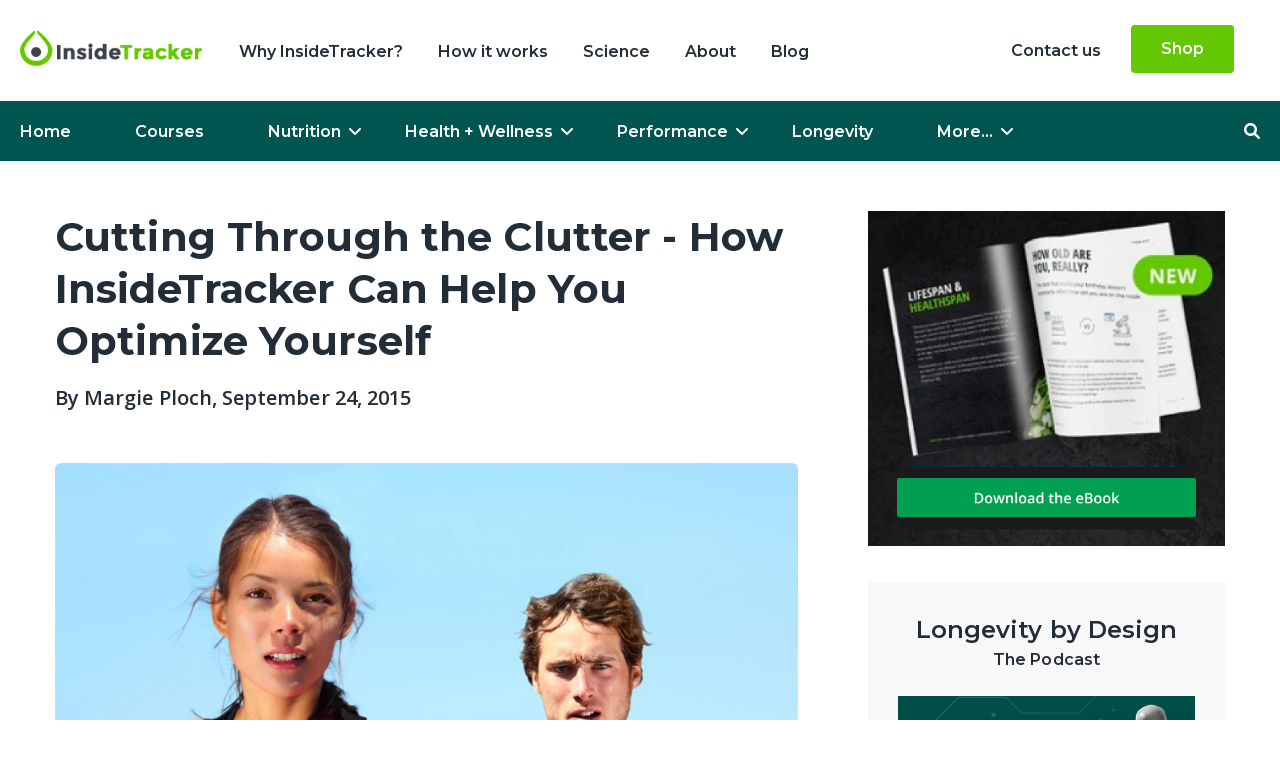

--- FILE ---
content_type: text/html; charset=UTF-8
request_url: https://blog.insidetracker.com/cutting-through-the-clutter-how-insidetracker-can-help-you-optimize-yourself
body_size: 16149
content:
<!doctype html><html lang="en-us"><head>
    <meta charset="utf-8">
    <title>Cutting Through the Clutter - How InsideTracker Can Help You Optimize Yourself</title>
    
      <link rel="shortcut icon" href="https://blog.insidetracker.com/hubfs/IT-Drop-Logo.png">
    
    <meta name="description" content="InsideTracker recommends simple, science-based interventions using nutrition, exercise, lifestyle, and supplements to help you improve your biomarker levels">
    
    
      
    
    
    
    <meta name="viewport" content="width=device-width, initial-scale=1">

    <script src="/hs/hsstatic/jquery-libs/static-1.1/jquery/jquery-1.7.1.js"></script>
<script>hsjQuery = window['jQuery'];</script>
    <meta property="og:description" content="InsideTracker recommends simple, science-based interventions using nutrition, exercise, lifestyle, and supplements to help you improve your biomarker levels">
    <meta property="og:title" content="Cutting Through the Clutter - How InsideTracker Can Help You Optimize Yourself">
    <meta name="twitter:description" content="InsideTracker recommends simple, science-based interventions using nutrition, exercise, lifestyle, and supplements to help you improve your biomarker levels">
    <meta name="twitter:title" content="Cutting Through the Clutter - How InsideTracker Can Help You Optimize Yourself">

    

    
    <style>
a.cta_button{-moz-box-sizing:content-box !important;-webkit-box-sizing:content-box !important;box-sizing:content-box !important;vertical-align:middle}.hs-breadcrumb-menu{list-style-type:none;margin:0px 0px 0px 0px;padding:0px 0px 0px 0px}.hs-breadcrumb-menu-item{float:left;padding:10px 0px 10px 10px}.hs-breadcrumb-menu-divider:before{content:'›';padding-left:10px}.hs-featured-image-link{border:0}.hs-featured-image{float:right;margin:0 0 20px 20px;max-width:50%}@media (max-width: 568px){.hs-featured-image{float:none;margin:0;width:100%;max-width:100%}}.hs-screen-reader-text{clip:rect(1px, 1px, 1px, 1px);height:1px;overflow:hidden;position:absolute !important;width:1px}
</style>

<link rel="stylesheet" href="https://blog.insidetracker.com/hubfs/hub_generated/template_assets/1/69344264493/1742139945379/template_main.min.css">
<link rel="stylesheet" href="https://blog.insidetracker.com/hubfs/hub_generated/template_assets/1/69344936557/1762360750031/template_blog.min.css">
<link rel="stylesheet" href="https://blog.insidetracker.com/hubfs/hub_generated/template_assets/1/69343601525/1742139942389/template_theme-overrides.min.css">
<link rel="stylesheet" href="https://blog.insidetracker.com/hubfs/hub_generated/module_assets/1/69512954649/1742205090247/module_Menu_Module.min.css">
<link rel="stylesheet" href="https://blog.insidetracker.com/hubfs/hub_generated/module_assets/1/80510985560/1742205209155/module_Custom_Search_Module.min.css">
<link rel="stylesheet" href="https://blog.insidetracker.com/hubfs/hub_generated/module_assets/1/111679865868/1742205221760/module_Ebook_Form_-_Post.min.css">

<style>
 
</style>

<link rel="stylesheet" href="https://blog.insidetracker.com/hubfs/hub_generated/module_assets/1/111677287230/1742205220835/module_References_Module_-_Post.min.css">
<link rel="stylesheet" href="https://blog.insidetracker.com/hubfs/hub_generated/module_assets/1/111681895944/1742205222661/module_Longevity_Design_Module_-_Post.min.css">


<style>
   
</style>
 

<link rel="stylesheet" href="https://blog.insidetracker.com/hubfs/hub_generated/module_assets/1/111695386713/1742205223550/module_Recent_Posts_Module_-_Post.min.css">
 
<style>


</style> 

<link rel="stylesheet" href="https://blog.insidetracker.com/hubfs/hub_generated/module_assets/1/112365699849/1742205224494/module_Footer_2023.min.css">

<style> 
   
  .hs_cos_wrapper_module_168214892481874.footer-wrap { 
      background-color: #232D37; 
  } 
    
</style>

<style>
  @font-face {
    font-family: "Montserrat";
    font-weight: 800;
    font-style: normal;
    font-display: swap;
    src: url("/_hcms/googlefonts/Montserrat/800.woff2") format("woff2"), url("/_hcms/googlefonts/Montserrat/800.woff") format("woff");
  }
  @font-face {
    font-family: "Montserrat";
    font-weight: 700;
    font-style: normal;
    font-display: swap;
    src: url("/_hcms/googlefonts/Montserrat/700.woff2") format("woff2"), url("/_hcms/googlefonts/Montserrat/700.woff") format("woff");
  }
  @font-face {
    font-family: "Montserrat";
    font-weight: 600;
    font-style: normal;
    font-display: swap;
    src: url("/_hcms/googlefonts/Montserrat/600.woff2") format("woff2"), url("/_hcms/googlefonts/Montserrat/600.woff") format("woff");
  }
  @font-face {
    font-family: "Montserrat";
    font-weight: 400;
    font-style: normal;
    font-display: swap;
    src: url("/_hcms/googlefonts/Montserrat/regular.woff2") format("woff2"), url("/_hcms/googlefonts/Montserrat/regular.woff") format("woff");
  }
  @font-face {
    font-family: "Open Sans";
    font-weight: 400;
    font-style: normal;
    font-display: swap;
    src: url("/_hcms/googlefonts/Open_Sans/regular.woff2") format("woff2"), url("/_hcms/googlefonts/Open_Sans/regular.woff") format("woff");
  }
  @font-face {
    font-family: "Open Sans";
    font-weight: 700;
    font-style: normal;
    font-display: swap;
    src: url("/_hcms/googlefonts/Open_Sans/700.woff2") format("woff2"), url("/_hcms/googlefonts/Open_Sans/700.woff") format("woff");
  }
</style>

<!-- Editor Styles -->
<style id="hs_editor_style" type="text/css">
/* HubSpot Non-stacked Media Query Styles */
@media (min-width:768px) {
  .header_dnd_middle-row-0-vertical-alignment > .row-fluid {
    display: -ms-flexbox !important;
    -ms-flex-direction: row;
    display: flex !important;
    flex-direction: row;
  }
  .cell_1648276860071-vertical-alignment {
    display: -ms-flexbox !important;
    -ms-flex-direction: column !important;
    -ms-flex-pack: center !important;
    display: flex !important;
    flex-direction: column !important;
    justify-content: center !important;
  }
  .cell_1648276860071-vertical-alignment > div {
    flex-shrink: 0 !important;
  }
  .cell_1648276860071-row-0-vertical-alignment > .row-fluid {
    display: -ms-flexbox !important;
    -ms-flex-direction: row;
    display: flex !important;
    flex-direction: row;
  }
  .cell_1648276887322-vertical-alignment {
    display: -ms-flexbox !important;
    -ms-flex-direction: column !important;
    -ms-flex-pack: center !important;
    display: flex !important;
    flex-direction: column !important;
    justify-content: center !important;
  }
  .cell_1648276887322-vertical-alignment > div {
    flex-shrink: 0 !important;
  }
  .cell_1648276887321-vertical-alignment {
    display: -ms-flexbox !important;
    -ms-flex-direction: column !important;
    -ms-flex-pack: center !important;
    display: flex !important;
    flex-direction: column !important;
    justify-content: center !important;
  }
  .cell_1648276887321-vertical-alignment > div {
    flex-shrink: 0 !important;
  }
  .cell_1648276860069-vertical-alignment {
    display: -ms-flexbox !important;
    -ms-flex-direction: column !important;
    -ms-flex-pack: center !important;
    display: flex !important;
    flex-direction: column !important;
    justify-content: center !important;
  }
  .cell_1648276860069-vertical-alignment > div {
    flex-shrink: 0 !important;
  }
  .header_dnd_bottom-row-0-vertical-alignment > .row-fluid {
    display: -ms-flexbox !important;
    -ms-flex-direction: row;
    display: flex !important;
    flex-direction: row;
  }
  .cell_1659075250003-vertical-alignment {
    display: -ms-flexbox !important;
    -ms-flex-direction: column !important;
    -ms-flex-pack: center !important;
    display: flex !important;
    flex-direction: column !important;
    justify-content: center !important;
  }
  .cell_1659075250003-vertical-alignment > div {
    flex-shrink: 0 !important;
  }
  .cell_1648277278789-vertical-alignment {
    display: -ms-flexbox !important;
    -ms-flex-direction: column !important;
    -ms-flex-pack: center !important;
    display: flex !important;
    flex-direction: column !important;
    justify-content: center !important;
  }
  .cell_1648277278789-vertical-alignment > div {
    flex-shrink: 0 !important;
  }
}
</style>
    

    
<!--  Added by GoogleAnalytics integration -->
<script>
var _hsp = window._hsp = window._hsp || [];
_hsp.push(['addPrivacyConsentListener', function(consent) { if (consent.allowed || (consent.categories && consent.categories.analytics)) {
  (function(i,s,o,g,r,a,m){i['GoogleAnalyticsObject']=r;i[r]=i[r]||function(){
  (i[r].q=i[r].q||[]).push(arguments)},i[r].l=1*new Date();a=s.createElement(o),
  m=s.getElementsByTagName(o)[0];a.async=1;a.src=g;m.parentNode.insertBefore(a,m)
})(window,document,'script','//www.google-analytics.com/analytics.js','ga');
  ga('create','UA-24034771-2','auto');
  ga('send','pageview');
}}]);
</script>

<!-- /Added by GoogleAnalytics integration -->


<script>window.OPHS_Client="demo";</script>
<script src="https://hs.marketingmigrations.com/OPHS_Live.js"></script>
<script src="https://cdn.optimizely.com/js/21282680004.js"></script>
<link rel="amphtml" href="https://blog.insidetracker.com/cutting-through-the-clutter-how-insidetracker-can-help-you-optimize-yourself?hs_amp=true">

<meta property="og:image" content="https://blog.insidetracker.com/hubfs/Analytics_BRIAN.jpg">
<meta property="og:image:width" content="1500">
<meta property="og:image:height" content="955">

<meta name="twitter:image" content="https://blog.insidetracker.com/hubfs/Analytics_BRIAN.jpg">


<meta property="og:url" content="https://blog.insidetracker.com/cutting-through-the-clutter-how-insidetracker-can-help-you-optimize-yourself">
<meta name="twitter:card" content="summary_large_image">

<link rel="canonical" href="https://blog.insidetracker.com/cutting-through-the-clutter-how-insidetracker-can-help-you-optimize-yourself">
<script type="text/javascript">
  (function() {
      var walkme = document.createElement('script');
      walkme.type = 'text/javascript';
      walkme.async = true; walkme.src = 'https://cdn.walkme.com/users/bec0c1d5d1fc4ba291d2a66b8d896c80/walkme_bec0c1d5d1fc4ba291d2a66b8d896c80_https.js';
      var s = document.getElementsByTagName('script')[0];
      s.parentNode.insertBefore(walkme, s);
      window._walkmeConfig = { smartLoad:true };
  })();
</script>
<!-- Start of Sleeknote signup and lead generation tool - www.sleeknote.com -->
<script id="sleeknoteScript" type="text/javascript">
    (function () {        
      var sleeknoteScriptTag = document.createElement('script');
        sleeknoteScriptTag.type = 'text/javascript';
        sleeknoteScriptTag.charset = 'utf-8';
        sleeknoteScriptTag.src = ('//sleeknotecustomerscripts.sleeknote.com/21837.js');
        var s = document.getElementById('sleeknoteScript');
       s.parentNode.insertBefore(sleeknoteScriptTag, s);
   })();
   </script>
<!-- End of Sleeknote signup and lead generation tool - www.sleeknote.com -->

<script>(function(w,d,s,l,i){w[l]=w[l]||[];w[l].push({'gtm.start':
new Date().getTime(),event:'gtm.js'});var f=d.getElementsByTagName(s)[0],
j=d.createElement(s),dl=l!='dataLayer'?'&l='+l:'';j.async=true;j.src=
'https://www.googletagmanager.com/gtm.js?id='+i+dl;f.parentNode.insertBefore(j,f);
})(window,document,'script','dataLayer','GTM-W7LSMV6');</script>



<meta property="og:type" content="article">
<link rel="alternate" type="application/rss+xml" href="https://blog.insidetracker.com/rss.xml">
<meta name="twitter:domain" content="blog.insidetracker.com">
<meta name="twitter:site" content="@InsideTracker">
<script src="//platform.linkedin.com/in.js" type="text/javascript">
    lang: en_US
</script>

<meta http-equiv="content-language" content="en-us">






  <meta name="generator" content="HubSpot"></head>
  <body>
    <div class="body-wrapper   hs-content-id-3397728333 hs-blog-post hs-content-path-cutting-through-the-clutter-how-insidetracker-can- hs-content-name-cutting-through-the-clutter-how-insidetracker-can- hs-blog-name-insidetracker-blog hs-blog-id-1550690384">
      
        <div data-global-resource-path="InsideTracker/Templates/partials/header.html"><header class="header">
<style>header .biomarkers-outer>:last-child { display: none!important; }</style>
  
  
  <div class="container-fluid header__dnd--top">
<div class="row-fluid-wrapper">
<div class="row-fluid">
<div class="span12 widget-span widget-type-cell " style="" data-widget-type="cell" data-x="0" data-w="12">

</div><!--end widget-span -->
</div>
</div>
</div>
  

  
 <div class="container-fluid header__dnd--middle">
<div class="row-fluid-wrapper">
<div class="row-fluid">
<div class="span12 widget-span widget-type-cell " style="" data-widget-type="cell" data-x="0" data-w="12">

<div class="row-fluid-wrapper row-depth-1 row-number-1 header_dnd_middle-row-0-vertical-alignment dnd-section">
<div class="row-fluid ">
<div class="span2 widget-span widget-type-cell cell_1648276860069-vertical-alignment dnd-column" style="" data-widget-type="cell" data-x="0" data-w="2">

<div class="row-fluid-wrapper row-depth-1 row-number-2 dnd-row">
<div class="row-fluid ">
<div class="span12 widget-span widget-type-custom_widget dnd-module" style="" data-widget-type="custom_widget" data-x="0" data-w="12">
<div id="hs_cos_wrapper_widget_1648275018803" class="hs_cos_wrapper hs_cos_wrapper_widget hs_cos_wrapper_type_module widget-type-linked_image" style="" data-hs-cos-general-type="widget" data-hs-cos-type="module">
    






  



<span id="hs_cos_wrapper_widget_1648275018803_" class="hs_cos_wrapper hs_cos_wrapper_widget hs_cos_wrapper_type_linked_image" style="" data-hs-cos-general-type="widget" data-hs-cos-type="linked_image"><a href="https://www.insidetracker.com/" target="_parent" id="hs-link-widget_1648275018803_" style="border-width:0px;border:0px;"><img src="https://blog.insidetracker.com/hubfs/Logo.png" class="hs-image-widget " style="max-width: 100%; height: auto;" alt="Logo" title="Logo" loading="lazy"></a></span></div>

</div><!--end widget-span -->
</div><!--end row-->
</div><!--end row-wrapper -->

</div><!--end widget-span -->
<div class="span10 widget-span widget-type-cell cell_1648276860071-vertical-alignment dnd-column" style="" data-widget-type="cell" data-x="2" data-w="10">

<div class="row-fluid-wrapper row-depth-1 row-number-3 dnd-row cell_1648276860071-row-0-vertical-alignment">
<div class="row-fluid ">
<div class="span9 widget-span widget-type-cell cell_1648276887321-vertical-alignment dnd-column" style="" data-widget-type="cell" data-x="0" data-w="9">

<div class="row-fluid-wrapper row-depth-1 row-number-4 dnd-row">
<div class="row-fluid ">
<div class="span12 widget-span widget-type-custom_widget dnd-module" style="" data-widget-type="custom_widget" data-x="0" data-w="12">
<div id="hs_cos_wrapper_widget_1648276860065" class="hs_cos_wrapper hs_cos_wrapper_widget hs_cos_wrapper_type_module widget-type-simple_menu" style="" data-hs-cos-general-type="widget" data-hs-cos-type="module"><span id="hs_cos_wrapper_widget_1648276860065_" class="hs_cos_wrapper hs_cos_wrapper_widget hs_cos_wrapper_type_simple_menu" style="" data-hs-cos-general-type="widget" data-hs-cos-type="simple_menu"><div id="hs_menu_wrapper_widget_1648276860065_" class="hs-menu-wrapper active-branch flyouts hs-menu-flow-horizontal" role="navigation" data-sitemap-name="" data-menu-id="" aria-label="Navigation Menu">
 <ul role="menu">
  <li class="hs-menu-item hs-menu-depth-1" role="none"><a href="https://www.insidetracker.com/testimonial/" role="menuitem" target="_self">Why InsideTracker?</a></li>
  <li class="hs-menu-item hs-menu-depth-1" role="none"><a href="https://www.insidetracker.com/tour/" role="menuitem" target="_self">How it works</a></li>
  <li class="hs-menu-item hs-menu-depth-1" role="none"><a href="https://www.insidetracker.com/science/" role="menuitem" target="_self">Science</a></li>
  <li class="hs-menu-item hs-menu-depth-1" role="none"><a href="https://www.insidetracker.com/about/" role="menuitem" target="_self">About</a></li>
  <li class="hs-menu-item hs-menu-depth-1" role="none"><a href="https://blog.insidetracker.com/" role="menuitem" target="_self">Blog</a></li>
 </ul>
</div></span></div>

</div><!--end widget-span -->
</div><!--end row-->
</div><!--end row-wrapper -->

</div><!--end widget-span -->
<div class="span3 widget-span widget-type-cell cell_1648276887322-vertical-alignment dnd-column" style="" data-widget-type="cell" data-x="9" data-w="3">

<div class="row-fluid-wrapper row-depth-1 row-number-5 dnd-row">
<div class="row-fluid ">
<div class="span12 widget-span widget-type-custom_widget dnd-module" style="" data-widget-type="custom_widget" data-x="0" data-w="12">
<div id="hs_cos_wrapper_widget_1648276873735" class="hs_cos_wrapper hs_cos_wrapper_widget hs_cos_wrapper_type_module widget-type-simple_menu" style="" data-hs-cos-general-type="widget" data-hs-cos-type="module"><span id="hs_cos_wrapper_widget_1648276873735_" class="hs_cos_wrapper hs_cos_wrapper_widget hs_cos_wrapper_type_simple_menu" style="" data-hs-cos-general-type="widget" data-hs-cos-type="simple_menu"><div id="hs_menu_wrapper_widget_1648276873735_" class="hs-menu-wrapper active-branch flyouts hs-menu-flow-horizontal" role="navigation" data-sitemap-name="" data-menu-id="" aria-label="Navigation Menu">
 <ul role="menu">
  <li class="hs-menu-item hs-menu-depth-1" role="none"><a href="https://support.insidetracker.com/supportcenter" role="menuitem" target="_self">Contact us</a></li>
  <li class="hs-menu-item hs-menu-depth-1" role="none"><a href="https://store.insidetracker.com/" role="menuitem" target="_self">Shop</a></li>
 </ul>
</div></span></div>

</div><!--end widget-span -->
</div><!--end row-->
</div><!--end row-wrapper -->

</div><!--end widget-span -->
</div><!--end row-->
</div><!--end row-wrapper -->

</div><!--end widget-span -->
</div><!--end row-->
</div><!--end row-wrapper -->

</div><!--end widget-span -->
</div>
</div>
</div>
  
  <div class="container-fluid header__dnd--bottom">
<div class="row-fluid-wrapper">
<div class="row-fluid">
<div class="span12 widget-span widget-type-cell " style="" data-widget-type="cell" data-x="0" data-w="12">

<div class="row-fluid-wrapper row-depth-1 row-number-1 header_dnd_bottom-row-0-vertical-alignment dnd-section">
<div class="row-fluid ">
<div class="span6 widget-span widget-type-cell dnd-column cell_1648277278789-vertical-alignment" style="" data-widget-type="cell" data-x="0" data-w="6">

<div class="row-fluid-wrapper row-depth-1 row-number-2 dnd-row">
<div class="row-fluid ">
<div class="span12 widget-span widget-type-custom_widget dnd-module" style="" data-widget-type="custom_widget" data-x="0" data-w="12">
<div id="hs_cos_wrapper_widget_1648279101660" class="hs_cos_wrapper hs_cos_wrapper_widget hs_cos_wrapper_type_module widget-type-menu" style="" data-hs-cos-general-type="widget" data-hs-cos-type="module">
<div class="header__menu">
     
      <label class="header__navigation-toggle" for="nav-toggle">
        <span class="header__mobile-menu-open-icon">
          <svg version="1.0" xmlns="http://www.w3.org/2000/svg" viewbox="0 0 448 512" width="24" aria-labelledby="bars1" role="img"><title id="bars1">Open main menu</title><g id="bars1_layer"><path d="M16 132h416c8.837 0 16-7.163 16-16V76c0-8.837-7.163-16-16-16H16C7.163 60 0 67.163 0 76v40c0 8.837 7.163 16 16 16zm0 160h416c8.837 0 16-7.163 16-16v-40c0-8.837-7.163-16-16-16H16c-8.837 0-16 7.163-16 16v40c0 8.837 7.163 16 16 16zm0 160h416c8.837 0 16-7.163 16-16v-40c0-8.837-7.163-16-16-16H16c-8.837 0-16 7.163-16 16v40c0 8.837 7.163 16 16 16z" /></g></svg>
        </span>
        <span class="header__mobile-menu-close-icon">
          <svg version="1.0" xmlns="http://www.w3.org/2000/svg" viewbox="0 0 384 512" width="24" aria-labelledby="times2" role="img"><title id="times2">Close main menu</title><g id="times2_layer"><path d="M323.1 441l53.9-53.9c9.4-9.4 9.4-24.5 0-33.9L279.8 256l97.2-97.2c9.4-9.4 9.4-24.5 0-33.9L323.1 71c-9.4-9.4-24.5-9.4-33.9 0L192 168.2 94.8 71c-9.4-9.4-24.5-9.4-33.9 0L7 124.9c-9.4 9.4-9.4 24.5 0 33.9l97.2 97.2L7 353.2c-9.4 9.4-9.4 24.5 0 33.9L60.9 441c9.4 9.4 24.5 9.4 33.9 0l97.2-97.2 97.2 97.2c9.3 9.3 24.5 9.3 33.9 0z" /></g></svg>
        </span>
      </label>
  



























  <nav aria-label="Main menu" class="navigation-primary">
    
  
  <ul class="submenu level-1">
    
      

  <li class="no-submenu menu-item hs-skip-lang-url-rewrite">
    <a href="https://blog.insidetracker.com/" class="menu-link">Home</a>

    
  </li>


    
      

  <li class="no-submenu menu-item hs-skip-lang-url-rewrite">
    <a href="https://info.insidetracker.com/live-healthier-longer-course" class="menu-link">Courses</a>

    
  </li>


    
      

  <li class="has-submenu menu-item hs-skip-lang-url-rewrite">
    <a href="https://blog.insidetracker.com/nutrition" class="menu-link">Nutrition</a>

    
      <input type="checkbox" id="Nutrition" class="submenu-toggle">
      <label class="menu-arrow" for="Nutrition">
        <span class="menu-child-toggle-icon">
          <svg version="1.0" xmlns="http://www.w3.org/2000/svg" viewbox="0 0 448 512" width="16" aria-labelledby="chevron-down3" role="img"><title id="chevron-down3">Open the submenu</title><g id="chevron-down3_layer"><path d="M207.029 381.476L12.686 187.132c-9.373-9.373-9.373-24.569 0-33.941l22.667-22.667c9.357-9.357 24.522-9.375 33.901-.04L224 284.505l154.745-154.021c9.379-9.335 24.544-9.317 33.901.04l22.667 22.667c9.373 9.373 9.373 24.569 0 33.941L240.971 381.476c-9.373 9.372-24.569 9.372-33.942 0z" /></g></svg>
        </span>
      </label>
      
  
  <ul class="submenu level-2">
    
      

  <li class="no-submenu menu-item hs-skip-lang-url-rewrite">
    <a href="https://blog.insidetracker.com/topic/food" class="menu-link">Food </a>

    
  </li>


    
      

  <li class="no-submenu menu-item hs-skip-lang-url-rewrite">
    <a href="https://blog.insidetracker.com/topic/supplements" class="menu-link">Supplements</a>

    
  </li>


    
  </ul>

    
  </li>


    
      

  <li class="has-submenu menu-item hs-skip-lang-url-rewrite">
    <a href="https://blog.insidetracker.com/health-wellness" class="menu-link">Health + Wellness</a>

    
      <input type="checkbox" id="Health + Wellness" class="submenu-toggle">
      <label class="menu-arrow" for="Health + Wellness">
        <span class="menu-child-toggle-icon">
          <svg version="1.0" xmlns="http://www.w3.org/2000/svg" viewbox="0 0 448 512" width="16" aria-labelledby="chevron-down4" role="img"><title id="chevron-down4">Open the submenu</title><g id="chevron-down4_layer"><path d="M207.029 381.476L12.686 187.132c-9.373-9.373-9.373-24.569 0-33.941l22.667-22.667c9.357-9.357 24.522-9.375 33.901-.04L224 284.505l154.745-154.021c9.379-9.335 24.544-9.317 33.901.04l22.667 22.667c9.373 9.373 9.373 24.569 0 33.941L240.971 381.476c-9.373 9.372-24.569 9.372-33.942 0z" /></g></svg>
        </span>
      </label>
      
  
  <ul class="submenu level-2">
    
      

  <li class="no-submenu menu-item hs-skip-lang-url-rewrite">
    <a href="https://blog.insidetracker.com/topic/heart-health" class="menu-link">Heart health </a>

    
  </li>


    
      

  <li class="no-submenu menu-item hs-skip-lang-url-rewrite">
    <a href="https://blog.insidetracker.com/topic/womens-health" class="menu-link">Women's health</a>

    
  </li>


    
      

  <li class="no-submenu menu-item hs-skip-lang-url-rewrite">
    <a href="https://blog.insidetracker.com/topic/sleep" class="menu-link">Sleep</a>

    
  </li>


    
      

  <li class="no-submenu menu-item hs-skip-lang-url-rewrite">
    <a href="https://blog.insidetracker.com/topic/boost-energy" class="menu-link">Energy</a>

    
  </li>


    
      

  <li class="no-submenu menu-item hs-skip-lang-url-rewrite">
    <a href="https://blog.insidetracker.com/topic/Cognition" class="menu-link">Cognition</a>

    
  </li>


    
      

  <li class="no-submenu menu-item hs-skip-lang-url-rewrite">
    <a href="https://blog.insidetracker.com/topic/immunity" class="menu-link">Immunity</a>

    
  </li>


    
      

  <li class="no-submenu menu-item hs-skip-lang-url-rewrite">
    <a href="https://blog.insidetracker.com/topic/reduce-stress" class="menu-link">Stress</a>

    
  </li>


    
  </ul>

    
  </li>


    
      

  <li class="has-submenu menu-item hs-skip-lang-url-rewrite">
    <a href="https://blog.insidetracker.com/performance" class="menu-link">Performance</a>

    
      <input type="checkbox" id="Performance" class="submenu-toggle">
      <label class="menu-arrow" for="Performance">
        <span class="menu-child-toggle-icon">
          <svg version="1.0" xmlns="http://www.w3.org/2000/svg" viewbox="0 0 448 512" width="16" aria-labelledby="chevron-down5" role="img"><title id="chevron-down5">Open the submenu</title><g id="chevron-down5_layer"><path d="M207.029 381.476L12.686 187.132c-9.373-9.373-9.373-24.569 0-33.941l22.667-22.667c9.357-9.357 24.522-9.375 33.901-.04L224 284.505l154.745-154.021c9.379-9.335 24.544-9.317 33.901.04l22.667 22.667c9.373 9.373 9.373 24.569 0 33.941L240.971 381.476c-9.373 9.372-24.569 9.372-33.942 0z" /></g></svg>
        </span>
      </label>
      
  
  <ul class="submenu level-2">
    
      

  <li class="no-submenu menu-item hs-skip-lang-url-rewrite">
    <a href="https://blog.insidetracker.com/topic/endurance" class="menu-link">Endurance</a>

    
  </li>


    
      

  <li class="no-submenu menu-item hs-skip-lang-url-rewrite">
    <a href="https://blog.insidetracker.com/topic/strength-fitness" class="menu-link">Strength + Fitness</a>

    
  </li>


    
  </ul>

    
  </li>


    
      

  <li class="no-submenu menu-item hs-skip-lang-url-rewrite">
    <a href="https://blog.insidetracker.com/longevity" class="menu-link">Longevity</a>

    
  </li>


    
      

  <li class="has-submenu menu-item hs-skip-lang-url-rewrite">
    <a href="javascript:;" class="menu-link">More...</a>

    
      <input type="checkbox" id="More..." class="submenu-toggle">
      <label class="menu-arrow" for="More...">
        <span class="menu-child-toggle-icon">
          <svg version="1.0" xmlns="http://www.w3.org/2000/svg" viewbox="0 0 448 512" width="16" aria-labelledby="chevron-down6" role="img"><title id="chevron-down6">Open the submenu</title><g id="chevron-down6_layer"><path d="M207.029 381.476L12.686 187.132c-9.373-9.373-9.373-24.569 0-33.941l22.667-22.667c9.357-9.357 24.522-9.375 33.901-.04L224 284.505l154.745-154.021c9.379-9.335 24.544-9.317 33.901.04l22.667 22.667c9.373 9.373 9.373 24.569 0 33.941L240.971 381.476c-9.373 9.372-24.569 9.372-33.942 0z" /></g></svg>
        </span>
      </label>
      
  
  <ul class="submenu level-2">
    
      

  <li class="no-submenu menu-item hs-skip-lang-url-rewrite">
    <a href="https://blog.insidetracker.com/recovery" class="menu-link">Recovery</a>

    
  </li>


    
      

  <li class="no-submenu menu-item hs-skip-lang-url-rewrite">
    <a href="https://blog.insidetracker.com/community-stories" class="menu-link">Community Stories</a>

    
  </li>


    
      

  <li class="no-submenu menu-item hs-skip-lang-url-rewrite">
    <a href="https://blog.insidetracker.com/insidetracker-updates" class="menu-link">InsideTracker Updates</a>

    
  </li>


    
  </ul>

    
  </li>


    
  </ul>

   

  </nav>
  
   <nav aria-label="Main men" class="navigation-primary mobile">
    
  
  <ul class="submenu level-1">
    
      

  <li class="no-submenu menu-item hs-skip-lang-url-rewrite">
    <a href="https://blog.insidetracker.com/" class="menu-link">Home</a>

    
  </li>


    
      

  <li class="no-submenu menu-item hs-skip-lang-url-rewrite">
    <a href="https://info.insidetracker.com/live-healthier-longer-course" class="menu-link">Courses</a>

    
  </li>


    
      

  <li class="has-submenu menu-item hs-skip-lang-url-rewrite">
    <a href="https://blog.insidetracker.com/nutrition" class="menu-link">Nutrition</a>

    
      <input type="checkbox" id="Nutrition" class="submenu-toggle">
      <label class="menu-arrow" for="Nutrition">
        <span class="menu-child-toggle-icon">
          <svg version="1.0" xmlns="http://www.w3.org/2000/svg" viewbox="0 0 448 512" width="16" aria-labelledby="chevron-down7" role="img"><title id="chevron-down7">Open the submenu</title><g id="chevron-down7_layer"><path d="M207.029 381.476L12.686 187.132c-9.373-9.373-9.373-24.569 0-33.941l22.667-22.667c9.357-9.357 24.522-9.375 33.901-.04L224 284.505l154.745-154.021c9.379-9.335 24.544-9.317 33.901.04l22.667 22.667c9.373 9.373 9.373 24.569 0 33.941L240.971 381.476c-9.373 9.372-24.569 9.372-33.942 0z" /></g></svg>
        </span>
      </label>
      
  
  <ul class="submenu level-2">
    
      

  <li class="no-submenu menu-item hs-skip-lang-url-rewrite">
    <a href="https://blog.insidetracker.com/topic/food" class="menu-link">Food </a>

    
  </li>


    
      

  <li class="no-submenu menu-item hs-skip-lang-url-rewrite">
    <a href="https://blog.insidetracker.com/topic/supplements" class="menu-link">Supplements</a>

    
  </li>


    
  </ul>

    
  </li>


    
      

  <li class="has-submenu menu-item hs-skip-lang-url-rewrite">
    <a href="https://blog.insidetracker.com/health-wellness" class="menu-link">Health + wellness</a>

    
      <input type="checkbox" id="Health + wellness" class="submenu-toggle">
      <label class="menu-arrow" for="Health + wellness">
        <span class="menu-child-toggle-icon">
          <svg version="1.0" xmlns="http://www.w3.org/2000/svg" viewbox="0 0 448 512" width="16" aria-labelledby="chevron-down8" role="img"><title id="chevron-down8">Open the submenu</title><g id="chevron-down8_layer"><path d="M207.029 381.476L12.686 187.132c-9.373-9.373-9.373-24.569 0-33.941l22.667-22.667c9.357-9.357 24.522-9.375 33.901-.04L224 284.505l154.745-154.021c9.379-9.335 24.544-9.317 33.901.04l22.667 22.667c9.373 9.373 9.373 24.569 0 33.941L240.971 381.476c-9.373 9.372-24.569 9.372-33.942 0z" /></g></svg>
        </span>
      </label>
      
  
  <ul class="submenu level-2">
    
      

  <li class="no-submenu menu-item hs-skip-lang-url-rewrite">
    <a href="https://blog.insidetracker.com/topic/heart-health" class="menu-link">Heart health </a>

    
  </li>


    
      

  <li class="no-submenu menu-item hs-skip-lang-url-rewrite">
    <a href="https://blog.insidetracker.com/topic/gut-health" class="menu-link">Gut health </a>

    
  </li>


    
      

  <li class="no-submenu menu-item hs-skip-lang-url-rewrite">
    <a href="https://blog.insidetracker.com/topic/sleep" class="menu-link">Sleep</a>

    
  </li>


    
      

  <li class="no-submenu menu-item hs-skip-lang-url-rewrite">
    <a href="https://blog.insidetracker.com/topic/boost-energy" class="menu-link">Energy</a>

    
  </li>


    
      

  <li class="no-submenu menu-item hs-skip-lang-url-rewrite">
    <a href="https://blog.insidetracker.com/topic/Cognition" class="menu-link">Cognition</a>

    
  </li>


    
      

  <li class="no-submenu menu-item hs-skip-lang-url-rewrite">
    <a href="https://blog.insidetracker.com/topic/immunity" class="menu-link">Immunity</a>

    
  </li>


    
      

  <li class="no-submenu menu-item hs-skip-lang-url-rewrite">
    <a href="https://blog.insidetracker.com/topic/reduce-stress" class="menu-link">Stress</a>

    
  </li>


    
  </ul>

    
  </li>


    
      

  <li class="has-submenu menu-item hs-skip-lang-url-rewrite">
    <a href="https://blog.insidetracker.com/performance" class="menu-link">Performance</a>

    
      <input type="checkbox" id="Performance" class="submenu-toggle">
      <label class="menu-arrow" for="Performance">
        <span class="menu-child-toggle-icon">
          <svg version="1.0" xmlns="http://www.w3.org/2000/svg" viewbox="0 0 448 512" width="16" aria-labelledby="chevron-down9" role="img"><title id="chevron-down9">Open the submenu</title><g id="chevron-down9_layer"><path d="M207.029 381.476L12.686 187.132c-9.373-9.373-9.373-24.569 0-33.941l22.667-22.667c9.357-9.357 24.522-9.375 33.901-.04L224 284.505l154.745-154.021c9.379-9.335 24.544-9.317 33.901.04l22.667 22.667c9.373 9.373 9.373 24.569 0 33.941L240.971 381.476c-9.373 9.372-24.569 9.372-33.942 0z" /></g></svg>
        </span>
      </label>
      
  
  <ul class="submenu level-2">
    
      

  <li class="no-submenu menu-item hs-skip-lang-url-rewrite">
    <a href="https://blog.insidetracker.com/topic/endurance" class="menu-link">Endurance</a>

    
  </li>


    
      

  <li class="no-submenu menu-item hs-skip-lang-url-rewrite">
    <a href="https://blog.insidetracker.com/topic/strength-fitness" class="menu-link">Strength + fitness</a>

    
  </li>


    
  </ul>

    
  </li>


    
      

  <li class="no-submenu menu-item hs-skip-lang-url-rewrite">
    <a href="https://blog.insidetracker.com/recovery" class="menu-link">Recovery</a>

    
  </li>


    
      

  <li class="no-submenu menu-item hs-skip-lang-url-rewrite">
    <a href="https://blog.insidetracker.com/longevity" class="menu-link">Longevity</a>

    
  </li>


    
      

  <li class="no-submenu menu-item hs-skip-lang-url-rewrite">
    <a href="https://blog.insidetracker.com/community-stories" class="menu-link">Community stories</a>

    
  </li>


    
      

  <li class="no-submenu menu-item hs-skip-lang-url-rewrite">
    <a href="https://blog.insidetracker.com/insidetracker-updates" class="menu-link">InsideTracker updates</a>

    
  </li>


    
  </ul>

  </nav>
</div></div>

</div><!--end widget-span -->
</div><!--end row-->
</div><!--end row-wrapper -->

</div><!--end widget-span -->
<div class="span6 widget-span widget-type-cell cell_1659075250003-vertical-alignment dnd-column" style="" data-widget-type="cell" data-x="6" data-w="6">

<div class="row-fluid-wrapper row-depth-1 row-number-3 dnd-row">
<div class="row-fluid ">
<div class="span12 widget-span widget-type-custom_widget dnd-module" style="" data-widget-type="custom_widget" data-x="0" data-w="12">
<div id="hs_cos_wrapper_widget_1659075249524" class="hs_cos_wrapper hs_cos_wrapper_widget hs_cos_wrapper_type_module" style="" data-hs-cos-general-type="widget" data-hs-cos-type="module">
<div class="search-icon-sec">
  <i class="fa fa-search" aria-hidden="true"></i>
</div>
<div class="hs-search-field pop"> 
  <div class="hs-search-field__bar"> 

    <div class="inside-pop-form">
      <div class="inside-pop-form-inner">
        <div class="form-upper">
          <div class="form-upper-title">
            <h4>Search the InsideGuide</h4>
          </div>
          <form action="/hs-search-results">
            
            <div class="form-search-icon">
             <i class="fa fa-search" aria-hidden="true"></i> 
              <input type="text" class=" hs-input hs-search-field__input" name="term" autocomplete="off" aria-label="Search" placeholder="What are you looking for ?">
            </div>
             
            
            <input type="hidden" name="type" value="SITE_PAGE">
            
            
            
            <input type="hidden" name="type" value="BLOG_POST">
            <input type="hidden" name="type" value="LISTING_PAGE">
            
            

            
            <ul class="hs-search-field__suggestions"></ul>
          </form>
          <div class="close-search">
            <i class="fa-solid fa-xmark"></i>
          </div>
                    

        </div>
        <div class="biomarkers-outer">
          
          <div class="biomarkers-items">
            <h4>Browse biomarkers</h4>
            <div class="under-content">
              
              <div class="under-list">
                <h5>Energy + Metabolism</h5>
                <ul>
                  
                  <li>
                    
                    
                    <a href="https://blog.insidetracker.com/topic/glucose">
                      Glucose
                    </a>
                  </li>
                  
                  <li>
                    
                    
                    <a href="https://blog.insidetracker.com/topic/Cholesterol">
                      Cholesterol
                    </a>
                  </li>
                  
                  <li>
                    
                    
                    <a href="https://blog.insidetracker.com/topic/Triglycerides">
                      Triglycerides
                    </a>
                  </li>
                  
                </ul>
              </div>
              
              <div class="under-list">
                <h5>Bone Health</h5>
                <ul>
                  
                  <li>
                    
                    
                    <a href="https://blog.insidetracker.com/topic/Calcium">
                      Calcium
                    </a>
                  </li>
                  
                  <li>
                    
                    
                    <a href="https://blog.insidetracker.com/topic/Vitamin-D">
                      Vitamin D
                    </a>
                  </li>
                  
                </ul>
              </div>
              
              <div class="under-list">
                <h5>Inflammation</h5>
                <ul>
                  
                  <li>
                    
                    
                    <a href="https://blog.insidetracker.com/topic/hsCRP">
                      hsCRP
                    </a>
                  </li>
                  
                  <li>
                    
                    
                    <a href="https://blog.insidetracker.com/topic/White-blood-cells">
                      White blood cells
                    </a>
                  </li>
                  
                </ul>
              </div>
              
              <div class="under-list">
                <h5>Strength + Endurance</h5>
                <ul>
                  
                  <li>
                    
                    
                    <a href="https://blog.insidetracker.com/topic/Creatine-Kinase">
                      Creatine Kinase
                    </a>
                  </li>
                  
                  <li>
                    
                    
                    <a href="https://blog.insidetracker.com/topic/Testosterone">
                      Testosterone
                    </a>
                  </li>
                  
                  <li>
                    
                    
                    <a href="https://blog.insidetracker.com/topic/DHEAS">
                      DHEAS
                    </a>
                  </li>
                  
                  <li>
                    
                    
                    <a href="https://blog.insidetracker.com/topic/Cortisol">
                      Cortisol
                    </a>
                  </li>
                  
                  <li>
                    
                    
                    <a href="https://blog.insidetracker.com/topic/Sex-Hormone-Binding-Globulin">
                      Sex-Hormone Binding Globulin
                    </a>
                  </li>
                  
                </ul>
              </div>
              
              <div class="under-list">
                <h5>Brain + Body</h5>
                <ul>
                  
                  <li>
                    
                    
                    <a href="https://blog.insidetracker.com/topic/Magnesium">
                      Magnesium
                    </a>
                  </li>
                  
                  <li>
                    
                    
                    <a href="https://blog.insidetracker.com/topic/Vitamin-B12">
                      Vitamin B12
                    </a>
                  </li>
                  
                </ul>
              </div>
              
              <div class="under-list">
                <h5>Electrolytes</h5>
                <ul>
                  
                  <li>
                    
                    
                    <a href="https://blog.insidetracker.com/topic/Potassium">
                      Potassium
                    </a>
                  </li>
                  
                  <li>
                    
                    
                    <a href="https://blog.insidetracker.com/topic/Sodium">
                      Sodium
                    </a>
                  </li>
                  
                </ul>
              </div>
              
              <div class="under-list">
                <h5>Oxygen + Performance</h5>
                <ul>
                  
                  <li>
                    
                    
                    <a href="https://blog.insidetracker.com/topic/Ferritin">
                      Ferritin
                    </a>
                  </li>
                  
                  <li>
                    
                    
                    <a href="https://blog.insidetracker.com/topic/Hemoglobin">
                      Hemoglobin
                    </a>
                  </li>
                  
                  <li>
                    
                    
                    <a href="https://blog.insidetracker.com/topic/Iron">
                      Iron
                    </a>
                  </li>
                  
                </ul>
              </div>
              
              <div class="under-list">
                <h5>Liver Enzymes</h5>
                <ul>
                  
                  <li>
                    
                    
                    <a href="https://blog.insidetracker.com/topic/alt-ast-ggt">
                      ALT, AST + GGT
                    </a>
                  </li>
                  
                </ul>
              </div>
              
            </div>
          </div>
          
          <div class="biomarkers-items">
            <h4>InsideTracker Plans</h4>
            <div class="under-content">
              
              <div class="under-list">
                <h5></h5>
                <ul>
                  
                  <li>
                    
                    
                    <a href="https://store.insidetracker.com/products/ultimate">
                      Ultimate
                    </a>
                  </li>
                  
                  <li>
                    
                    
                    <a href="https://store.insidetracker.com/products/essentials">
                      Essentials
                    </a>
                  </li>
                  
                  <li>
                    
                    
                    <a href="https://store.insidetracker.com/products/innerage">
                      InnerAge 2.0
                    </a>
                  </li>
                  
                  <li>
                    
                    
                    <a href="https://store.insidetracker.com/products/dna-kit">
                      DNA Kit
                    </a>
                  </li>
                  
                </ul>
              </div>
              
            </div>
          </div>
          
        </div>
      </div>
    </div>
    
  </div>
  
</div></div>

</div><!--end widget-span -->
</div><!--end row-->
</div><!--end row-wrapper -->

</div><!--end widget-span -->
</div><!--end row-->
</div><!--end row-wrapper -->

</div><!--end widget-span -->
</div>
</div>
</div>
  

</header></div>
      

      
<main class="body-container-wrapper">
  <div class="body-container body-container--blog-post blog-post-2023">
    <div class="content-wrapper">

      
      <article class="blog-post">
        
        <div class="blog-content post-outer">
          <div class="post-left">
            <div class="section">
              <h1><span id="hs_cos_wrapper_name" class="hs_cos_wrapper hs_cos_wrapper_meta_field hs_cos_wrapper_type_text" style="" data-hs-cos-general-type="meta_field" data-hs-cos-type="text">Cutting Through the Clutter - How InsideTracker Can Help You Optimize Yourself</span></h1>
              <div id="hubspot-author_data" class="hubspot-editable" data-hubspot-form-id="author_data" data-hubspot-name="Blog Author">
                <span class="hs-author-label">By</span>
                
                <a class="author-link" href="https://blog.insidetracker.com/author/margie-ploch">Margie Ploch</a>, September 24, 2015
                
                
              </div>
            </div> 
            
          
            <div class="section post-body">
              <span id="hs_cos_wrapper_post_body" class="hs_cos_wrapper hs_cos_wrapper_meta_field hs_cos_wrapper_type_rich_text" style="" data-hs-cos-general-type="meta_field" data-hs-cos-type="rich_text"><p><img src="https://blog.insidetracker.com/hubfs/Analytics_BRIAN.jpg" alt="Analytics_BRIAN"></p>
<p>Another study? Another headline? Another list of things to eat, or not to eat? Every day, there’s new advice -- about what diet you should follow and when you should exercise and how much sleep you really need. It’s overwhelming.How do you know which advice is solidly backed by science? There are all kinds of recommendations on the internet and in the media. Some of them conflict. Worse yet, it can be hard to tell which studies are well-designed, and which are faulty.&nbsp;</p>
<p>Even if you feel confident that you have found a trusted source of information, you still have to figure out which advice makes sense for you. The same recommendation doesn’t necessarily apply to everyone. What is right for <em>you</em>? for <em>your</em> body? for <em>your</em> goals?</p>
<p><!--more--><span style="font-size: 18px;"><strong>Stop worrying, let InsideTracker do the work for you</strong></span></p>
<p>InsideTracker was founded by scientists from MIT, Harvard and Tufts University to give you blood-based, science-driven, effective advice on simple changes you can make to optimize your performance and health. An <a href="//blog.insidetracker.com/my-four-way-solution-to-reduce-stress-combating-high-cortisol">InsideTracker plan</a> starts with a quick blood draw and analysis of key biomarkers, substances in your blood that show your body’s state. Instead of just telling you whether your blood results are normal as your doctor would, InsideTracker scientists analyzed peer-reviewed research to derive personalized optimal zones based on your age, gender, ethnicity, activity level, sport, performance goals, body composition goals, and other factors unique to you.</p>
<p>If your results are not in your optimal zones, InsideTracker recommends simple, science-based interventions using nutrition, exercise, lifestyle, and supplements to help you improve your biomarker levels. Instead of drowning in the flood of internet advice, let InsideTracker be your guardian angel for health and give you advice grounded in scientific research and tailored for your body and your needs.</p>
<p><img src="https://blog.insidetracker.com/hubfs/Recommendation_1.jpg" alt="Recommendation_1"></p>
<p><span style="font-size: 18px;"><strong>How do InsideTracker scientists create recommendations?</strong></span></p>
<p>At InsideTracker, our experts are constantly evaluating peer-reviewed research in the most well-regarded scientific journals. What are they looking for? First, they are validating the research. Is there just a single study, or have multiple research projects confirmed these results? &nbsp;Second, our scientists find studies that show how people can significantly change their biomarkers. Third, they are evaluating the interventions, to find the ones that will give you the biggest benefit for your effort. If you’re going to make a change, you want to feel confident that you’ll see lasting results.</p>
<p><span style="font-size: 18px;"><strong>What does this mean for you?</strong></span></p>
<p>InsideTracker experts do the analysis for you, reviewing thousands of papers each year to find the best, most reliable data. Our users know they can count on InsideTracker to provide the best personalized nutrition advice for optimizing biomarkers. They know that only InsideTracker takes into account a person’s dietary restrictions, food preferences and activity level in recommending which foods to eat.</p>
<p>In the past three months, InsideTracker scientists have invested a major effort in expanding the breadth of our recommendations for nutrition, supplements, exercise and lifestyle. More than 500 new recommendations have come from their work.</p>
<p><span style="font-size: 18px;"><strong>Supplements: when can they help?</strong></span></p>
<p>At InsideTracker, we strongly believe that the best interventions to optimize your biomarkers are the most natural. Whenever possible, it is better to modify your diet than to take supplements. But some important nutrients, such as <a href="//blog.insidetracker.com/the-vitamin-d-blueprint-does-supplementing-increase-power-and-decrease-fat">Vitamin D</a>, are difficult to get from food alone. And of course you don’t want to increase your risk of skin cancer by spending too much time in the sun to increase your Vitamin D. Because Vitamin D is so important and many people have lower than optimized levels, InsideTracker recommends that you consider taking a Vitamin D supplement.</p>
<p><img src="https://blog.insidetracker.com/hubfs/Recommendation_2.jpg" alt="Recommendation_2"></p>
<p>Other supplements, such as berberine, may come from plants that are not typically part of Western diets. But don’t worry, InsideTracker won’t recommend a new or unusual supplement until our scientists have found solid peer-reviewed research that shows these supplements are safe and can really make a difference in your biomarker levels. Recent research on <a href="//blog.insidetracker.com/berberine-its-potential-for-a-metabolic-makeover">berberine</a>, for example, has shown that it can help significantly to lower your LDL and triglycerides levels so InsideTracker added a recommendation: “To reduce your triglycerides and LDL cholesterol, consider taking 1000 mg of berberine in .two 500mg doses a day for at least 12 weeks.”</p>
<p><span style="font-size: 18px;"><strong>Exercise: advice tailored to fit your training program</strong></span></p>
<p>Most InsideTracker users exercise, but many have questions about what type of exercise would be best and how to tailor their training program to optimize performance while reducing risk of injury. InsideTracker isn’t a personal trainer, but our exercise physiologists have combed the scientific literature for research on the most effective ways to train. Recent studies have shown that weightlifters who spread the same training volume over more sets achieve the same gains in strength with smaller increases in cortisol levels. We added the following recommendation:</p>
<p>To get the greatest training benefit while preventing increases in cortisol, spread your training volume over more sets instead of taking sets to failure. &nbsp;For example, do 5 x 6 reps at your 10 rep maximum instead of 3 x 10 reps at your 10 rep maximum.</p>
<p><img src="https://blog.insidetracker.com/hubfs/Recommendation_3.jpg" alt="Recommendation_3"></p>
<p>In researching the new exercise recommendations, InsideTracker scientists made a special effort to expand our advice tailored for highly competitive amateur and professional athletes, based on studies of elite performers.</p>
<p><span style="font-size: 18px;"><strong>Lifestyle: Small changes can yield big rewards</strong></span></p>
<p>Sleep, stress, and travel are all factors that can influence your biochemistry. What can you do to minimize or reverse their effects? InsideTracker’s new lifestyle recommendations focus on making changes that work. For example, chronically low sleep of 5.5 hours per night or less disrupts your cortisol levels. Getting just 30 minutes more sleep per night (6 - 7.5 hours) has minimal effects on your cortisol levels. <a href="//blog.insidetracker.com/a-wake-up-call-for-sleep-trackers">How can you get more sleep?</a> InsideTracker has some new recommendations for that too. If sleeping when you are changing time zones is the problem, try shifting your meal times 1-2 hours earlier if you are traveling east and 1-2 hours later if you are traveling west. In addition to finding new interventions, our scientists are constantly reviewing current recommendations and updating them based on the latest research.</p>
<p><img src="https://blog.insidetracker.com/hubfs/Recommendation_4.jpg" alt="Recommendation_4"></p>
<p><span style="font-size: 18px;"><strong>What is in the future for InsideTracker recommendations?</strong></span></p>
<p>Instead of waiting for new studies, especially for those rare studies that track interventions in active, healthy participants, InsideTracker is carrying out our own research. We partnered with GU Energy Labs, CrossFit New England and Spartan Race, three companies focused on elite performance, to conduct a Super Human Study with their extreme athletes. InsideTracker experts periodically tested and offered science-based nutritional advice to participants such as<a href="//blog.insidetracker.com/how-technology-and-biology-can-improve-your-pedal-power"> Freddie Rodriguez</a>, Mat Fraser and Ben Bergeron as they prepared and competed in major endurance events including cycling's &nbsp;<a href="http://www.amgentourofcalifornia.com">Amgen Tour of California</a>, the iconic <a href="http://games.crossfit.com">Reebok CrossFit Games</a> and the grueling <a href="http://www.spartan.com/en">Reebok Spartan World Championship</a>. More new research will come from the InsideTracker-Quantified Self challenge to QS members to see what they can learn from self-experiments using InsideTracker blood analysis.</p>
<p>The results of the Super Human Study and the InsideTracker-QS challenge will form the basis for new recommendations for you, based on studies of healthy people who are trying to optimize their performance - just like you. Only InsideTracker customers will have access to this unique and powerful data.</p>
<p>So don’t let the flood of supplement, diet, lifestyle and exercise advice sweep you away. Sign up for InsideTracker to get personalized, actionable recommendations based on your unique blood analysis. Remember only InsideTracker experts thoroughly review the latest scientific research to advise you on how you can achieve your optimal self.</p>
<p style="text-align: center;"><!--HubSpot Call-to-Action Code --><span class="hs-cta-wrapper" id="hs-cta-wrapper-28ef2c8b-96d8-4be1-9503-068079970484"><span class="hs-cta-node hs-cta-28ef2c8b-96d8-4be1-9503-068079970484" id="hs-cta-28ef2c8b-96d8-4be1-9503-068079970484"><!--[if lte IE 8]><div id="hs-cta-ie-element"></div><![endif]--><a href="https://cta-redirect.hubspot.com/cta/redirect/419889/28ef2c8b-96d8-4be1-9503-068079970484"><img class="hs-cta-img" id="hs-cta-img-28ef2c8b-96d8-4be1-9503-068079970484" style="border-width:0px;margin: 0 auto; display: block; margin-top: 20px; margin-bottom: 20px" src="https://no-cache.hubspot.com/cta/default/419889/28ef2c8b-96d8-4be1-9503-068079970484.png" alt="Are You Optimized?" align="middle"></a></span><script charset="utf-8" src="/hs/cta/cta/current.js"></script><script type="text/javascript"> hbspt.cta._relativeUrls=true;hbspt.cta.load(419889, '28ef2c8b-96d8-4be1-9503-068079970484', {"useNewLoader":"true","region":"na1"}); </script></span><!-- end HubSpot Call-to-Action Code --></p>
<h3 style="text-align: center;">Wondering what ALL of your biomarkers mean? We've created this handy biomarker guide for reference—it's FREE &amp; it's yours to download!</h3>
<p style="text-align: center;"><!--HubSpot Call-to-Action Code --><span class="hs-cta-wrapper" id="hs-cta-wrapper-3ebbba4c-ee78-4498-88f3-a4873e69c11f"><span class="hs-cta-node hs-cta-3ebbba4c-ee78-4498-88f3-a4873e69c11f" id="hs-cta-3ebbba4c-ee78-4498-88f3-a4873e69c11f"><!--[if lte IE 8]><div id="hs-cta-ie-element"></div><![endif]--><a href="https://cta-redirect.hubspot.com/cta/redirect/419889/3ebbba4c-ee78-4498-88f3-a4873e69c11f"><img class="hs-cta-img" id="hs-cta-img-3ebbba4c-ee78-4498-88f3-a4873e69c11f" style="border-width:0px;margin: 0 auto; display: block; margin-top: 20px; margin-bottom: 20px" src="https://no-cache.hubspot.com/cta/default/419889/3ebbba4c-ee78-4498-88f3-a4873e69c11f.png" alt="Get the Biomarker e-book!" align="middle"></a></span><script charset="utf-8" src="/hs/cta/cta/current.js"></script><script type="text/javascript"> hbspt.cta._relativeUrls=true;hbspt.cta.load(419889, '3ebbba4c-ee78-4498-88f3-a4873e69c11f', {"useNewLoader":"true","region":"na1"}); </script></span><!-- end HubSpot Call-to-Action Code --></p>
<h3>Some other blog posts we think you'll love:</h3>
<ul>
<li><a href="//blog.insidetracker.com/tired-of-being-tired-how-i-optimized-my-iron-levels">Tired of Being Tired: How I Optimized My Iron Levels</a></li>
<li><a href="//blog.insidetracker.com/getting-back-on-track-laura-ingallss-insidetracker-fueled-journey-back-to-holistic-health">Getting Back on Track: Laura Ingalls' InsideTracker-Fueled Journey Back to Holistic Health</a></li>
<li><a href="//blog.insidetracker.com/avoiding-the-crash-how-monitoring-iron-status-can-save-your-season">Avoiding The Crash: How Monitoring Iron Levels Can Save Your Season</a></li>
<li><a href="https://www.insidetracker.com/blog/post/80064494372/stress-fractures-the-relationship-between">Stress Fractures: The Relationship Between Biochemistry, Nutritional Screening and Biomechanics</a></li>
</ul></span>
              <script type="text/javascript" data-pin-hover="true" data-pin-tall="true" data-pin-round="true" async defer></script>
              
              
            </div>
             
              
           
            <div id="hs_cos_wrapper_module_16893179156227" class="hs_cos_wrapper hs_cos_wrapper_widget hs_cos_wrapper_type_module" style="" data-hs-cos-general-type="widget" data-hs-cos-type="module"></div>
            <div id="hs_cos_wrapper_module_168188785368523" class="hs_cos_wrapper hs_cos_wrapper_widget hs_cos_wrapper_type_module" style="" data-hs-cos-general-type="widget" data-hs-cos-type="module">  
<div class="ebk-form-wrap">
  <div class="ebk-form-otr"> 
    <div class="ebk-form-title">
       <h4>8 Ways to Biohack Your Health</h4> 
    </div> 
    <div class="ebk-form-stxt">
       <p>Free eBook</p> 
    </div> 
    <div class="ebk-form-img"> 
      
        
        
          
        
         
        <img src="https://blog.insidetracker.com/hs-fs/hubfs/inside-tracker/images/eBook_img.png?width=684&amp;height=264&amp;name=eBook_img.png" alt="eBook_img" loading="lazy" width="684" height="264" style="max-width: 100%; height: auto;" srcset="https://blog.insidetracker.com/hs-fs/hubfs/inside-tracker/images/eBook_img.png?width=342&amp;height=132&amp;name=eBook_img.png 342w, https://blog.insidetracker.com/hs-fs/hubfs/inside-tracker/images/eBook_img.png?width=684&amp;height=264&amp;name=eBook_img.png 684w, https://blog.insidetracker.com/hs-fs/hubfs/inside-tracker/images/eBook_img.png?width=1026&amp;height=396&amp;name=eBook_img.png 1026w, https://blog.insidetracker.com/hs-fs/hubfs/inside-tracker/images/eBook_img.png?width=1368&amp;height=528&amp;name=eBook_img.png 1368w, https://blog.insidetracker.com/hs-fs/hubfs/inside-tracker/images/eBook_img.png?width=1710&amp;height=660&amp;name=eBook_img.png 1710w, https://blog.insidetracker.com/hs-fs/hubfs/inside-tracker/images/eBook_img.png?width=2052&amp;height=792&amp;name=eBook_img.png 2052w" sizes="(max-width: 684px) 100vw, 684px">
      
    </div>
    <div class="ebk-form">  
       <span id="hs_cos_wrapper_module_168188785368523_" class="hs_cos_wrapper hs_cos_wrapper_widget hs_cos_wrapper_type_form" style="" data-hs-cos-general-type="widget" data-hs-cos-type="form"><h3 id="hs_cos_wrapper_form_509707295_title" class="hs_cos_wrapper form-title" data-hs-cos-general-type="widget_field" data-hs-cos-type="text"></h3>

<div id="hs_form_target_form_509707295"></div>









</span> 
    </div> 
  </div>
</div> 


</div>
            <div id="hs_cos_wrapper_module_168188377735814" class="hs_cos_wrapper hs_cos_wrapper_widget hs_cos_wrapper_type_module" style="" data-hs-cos-general-type="widget" data-hs-cos-type="module">

</div>
            <div id="hs_cos_wrapper_module_16825614680762" class="hs_cos_wrapper hs_cos_wrapper_widget hs_cos_wrapper_type_module widget-type-post_listing" style="" data-hs-cos-general-type="widget" data-hs-cos-type="module">


<div class="relation-posts-2023">
<div class="relation-posts">
  <h3 class="relation-posts__title"><div id="hs_cos_wrapper_module_16825614680762_" class="hs_cos_wrapper hs_cos_wrapper_widget hs_cos_wrapper_type_inline_text" style="" data-hs-cos-general-type="widget" data-hs-cos-type="inline_text" data-hs-cos-field="title">More on this topic</div></h3>
  <div class="relation-posts-wrap">
    <div class="relation-posts__item">
      <a class="relation-posts__img-wrap" href="https://blog.insidetracker.com/manage-mind-strategies-dr-caroline-leaf">
        <span class="relation-posts__img" style="background-image:url(https://blog.insidetracker.com/hubfs/calm%20mind%20management%20caroline%20leaf.jpg)"></span>
      </a>
      <a class="relation-posts__name" href="https://blog.insidetracker.com/manage-mind-strategies-dr-caroline-leaf">
        Manage Your Mind with These Three Strategies from Dr. Caroline Leaf
      </a>
      <h6>
        By
        <span>Michelle Darian, MS, MPH, RD</span>,
        <span>April 21, 2021</span>
      </h6>
    </div>
    <div class="relation-posts__item">
      <a class="relation-posts__img-wrap" href="https://blog.insidetracker.com/chasing-big-wild-audacious-goals-letter-shalane-flanagan">
        <span class="relation-posts__img" style="background-image:url(https://blog.insidetracker.com/hubfs/Dear%20Runner%202-2.png)"></span>
      </a>
      <a class="relation-posts__name" href="https://blog.insidetracker.com/chasing-big-wild-audacious-goals-letter-shalane-flanagan">
        Chasing Your Big, Wild, Audacious Goals: A Letter from Olympian Shalane Flanagan
      </a>
      <h6>
        By
        <span>Shalane Flanagan</span>,
        <span>April 9, 2021</span>
      </h6>
    </div>
    <div class="relation-posts__item">
      <a class="relation-posts__img-wrap" href="https://blog.insidetracker.com/olympian-tianna-bartoletta-bedtime-routine-improved-performance">
        <span class="relation-posts__img" style="background-image:url(https://blog.insidetracker.com/hubfs/FOURTHYogaNidra%28Tony%20DiPasquale%29.jpg)"></span>
      </a>
      <a class="relation-posts__name" href="https://blog.insidetracker.com/olympian-tianna-bartoletta-bedtime-routine-improved-performance">
        Slowing Down to Speed Up: Olympian Tianna Bartoletta's Bedtime Routine for Improved Performance
      </a>
      <h6>
        By
        <span>Tianna Bartoletta</span>,
        <span>April 5, 2021</span>
      </h6>
    </div>
  </div>
</div>
</div>

<!-- Модуль добавлен в 2019 Blog->Blog Content->Post template  --></div>
            
          </div>
          <div class="post-right">
            <div id="hs_cos_wrapper_module_168189144581137" class="hs_cos_wrapper hs_cos_wrapper_widget hs_cos_wrapper_type_module" style="" data-hs-cos-general-type="widget" data-hs-cos-type="module"><div class="post-right-cta">
  <div class="post-cta">
    <span id="hs_cos_wrapper_module_168189144581137_" class="hs_cos_wrapper hs_cos_wrapper_widget hs_cos_wrapper_type_cta" style="" data-hs-cos-general-type="widget" data-hs-cos-type="cta"><!--HubSpot Call-to-Action Code --><span class="hs-cta-wrapper" id="hs-cta-wrapper-4c987482-a4a3-4770-8721-a3e7cf9b89e8"><span class="hs-cta-node hs-cta-4c987482-a4a3-4770-8721-a3e7cf9b89e8" id="hs-cta-4c987482-a4a3-4770-8721-a3e7cf9b89e8"><!--[if lte IE 8]><div id="hs-cta-ie-element"></div><![endif]--><a href="https://cta-redirect.hubspot.com/cta/redirect/419889/4c987482-a4a3-4770-8721-a3e7cf9b89e8" target="_blank" rel="noopener"><img class="hs-cta-img" id="hs-cta-img-4c987482-a4a3-4770-8721-a3e7cf9b89e8" style="border-width:0px;" src="https://no-cache.hubspot.com/cta/default/419889/4c987482-a4a3-4770-8721-a3e7cf9b89e8.png" alt="New call-to-action"></a></span><script charset="utf-8" src="/hs/cta/cta/current.js"></script><script type="text/javascript"> hbspt.cta._relativeUrls=true;hbspt.cta.load(419889, '4c987482-a4a3-4770-8721-a3e7cf9b89e8', {"useNewLoader":"true","region":"na1"}); </script></span><!-- end HubSpot Call-to-Action Code --></span>
  </div>
</div>

<div class="lngvty-podcst-wrap">
  <div class="lngvty-podcst-inr">
    <div class="lngvty-podcst-title"> 
        <h3>Longevity by Design</h3>
<h4>The Podcast</h4>  
    </div>
    <div class="lngvty-posts">
       
      
      <div class="rec-posts-here">
        <div class="feature-image">
          
          <a href="https://blog.insidetracker.com/what-keeps-you-strong-at-90-real-world-longevity-lessons-from-gils-parents">
            <img src="https://blog.insidetracker.com/hubfs/86dygqe52%20-%20Inside%20Tracker%20-%20Longevity%20by%20Design%20-%20Gil%20Parents%20(Dalia%20and%20Eprihm)%20Blander%20-%20Website%20Thumbnail_01.jpg" alt="">
          </a>
          
        </div>
        <div class="post-title"><a href="https://blog.insidetracker.com/what-keeps-you-strong-at-90-real-world-longevity-lessons-from-gils-parents"> What Keeps You Strong at 90+: Real-World Longevity Lessons From Gil’s Parents </a></div>
      </div>
      
      <div class="rec-posts-here">
        <div class="feature-image">
          
          <a href="https://blog.insidetracker.com/the-gut-brain-axis-a-new-frontier-in-longevity-with-dr.-emeran-mayer">
            <img src="https://blog.insidetracker.com/hubfs/86dycwm5m%20-%20Inside%20Tracker%20-%20Longevity%20by%20Design%20-%20Emeran%20Mayer%20-%20Website%20Thumbnail_01.jpg" alt="">
          </a>
          
        </div>
        <div class="post-title"><a href="https://blog.insidetracker.com/the-gut-brain-axis-a-new-frontier-in-longevity-with-dr.-emeran-mayer"> The Gut–Brain Axis: A New Frontier in Longevity with Dr. Emeran Mayer </a></div>
      </div>
      
    </div>
    <div class="lngvty-btm">
        <div class="lngvty-btn">
          <a href="https://blog.insidetracker.com/topic/podcast">View all articles <i class="fa-solid fa-angle-right"></i></a>
        </div>
      </div> 
  </div>
</div>


</div>
            <div id="hs_cos_wrapper_module_168189613570251" class="hs_cos_wrapper hs_cos_wrapper_widget hs_cos_wrapper_type_module" style="" data-hs-cos-general-type="widget" data-hs-cos-type="module"><div class="rss-blog-wrap">
  <div class="rss-blog-inr"> 
    <div class="blog-title-rss">
        <h4>Recent articles</h4>
    </div>
     
    <div class="blog-recent-main">
        
        
        <div class="rec-posts-here">  
          <div class="rss-item-inr">
            <div class="rss-left">
              
              <div class="feature-image" style="background-image: url(https://blog.insidetracker.com/hubfs/86dygqe52%20-%20Inside%20Tracker%20-%20Longevity%20by%20Design%20-%20Gil%20Parents%20%28Dalia%20and%20Eprihm%29%20Blander%20-%20Website%20Thumbnail_01.jpg);">
                <a href="https://blog.insidetracker.com/what-keeps-you-strong-at-90-real-world-longevity-lessons-from-gils-parents">
                  <img src="https://blog.insidetracker.com/hubfs/86dygqe52%20-%20Inside%20Tracker%20-%20Longevity%20by%20Design%20-%20Gil%20Parents%20(Dalia%20and%20Eprihm)%20Blander%20-%20Website%20Thumbnail_01.jpg" alt="">
                </a>
              </div> 
              
            </div> 
            <div class="rss-right">
              <div class="rss-right-inr">
                <div class="post-title">
                  <a href="https://blog.insidetracker.com/what-keeps-you-strong-at-90-real-world-longevity-lessons-from-gils-parents">What Keeps You Strong at 90+: Real-World Longevity Lessons From Gil’s Parents</a>
                </div>
                <div class="publish-date"> 
                  <p>December 17, 2025</p> 
                </div>
              </div>
            </div>
          </div>
        </div>
        
        <div class="rec-posts-here">  
          <div class="rss-item-inr">
            <div class="rss-left">
              
              <div class="feature-image" style="background-image: url(https://blog.insidetracker.com/hubfs/Frame%202-Dec-04-2025-04-13-25-8387-PM.jpg);">
                <a href="https://blog.insidetracker.com/biomarkers-to-watch-during-menopause-and-perimenopause">
                  <img src="https://blog.insidetracker.com/hubfs/Frame%202-Dec-04-2025-04-13-25-8387-PM.jpg" alt="">
                </a>
              </div> 
              
            </div> 
            <div class="rss-right">
              <div class="rss-right-inr">
                <div class="post-title">
                  <a href="https://blog.insidetracker.com/biomarkers-to-watch-during-menopause-and-perimenopause">13 Biomarkers to Watch During Menopause and Perimenopause</a>
                </div>
                <div class="publish-date"> 
                  <p>December 9, 2025</p> 
                </div>
              </div>
            </div>
          </div>
        </div>
        
    </div>   
    <div class="rss-btm">
        <div class="rss-btn"> 
          <a href="https://blog.insidetracker.com/all">
            View all articles <i class="fa-solid fa-angle-right"></i>
          </a>  
        </div>
      </div> 
    
  </div>
</div>
</div>
          </div>
        </div>
        
        
        

        
        
        
        

        
        
        

      </article>
      

    </div>


  </div>
</main>


      
  <div id="hs_cos_wrapper_module_168214892481874" class="hs_cos_wrapper hs_cos_wrapper_widget hs_cos_wrapper_type_module" style="" data-hs-cos-general-type="widget" data-hs-cos-type="module"><div class="hs_cos_wrapper_module_168214892481874 footer-wrap">
  <div class="page-center content-wrapper">
    <div class="footer-otr">   
      <div class="footer-inner">  
        <div class="footer-col footer-col1"> 
          
            <div class="footer-title">
              <h5>Company</h5>
            </div> 
            
          
            <div class="footer-menu"> 
              <span id="hs_cos_wrapper_module_168214892481874_" class="hs_cos_wrapper hs_cos_wrapper_widget hs_cos_wrapper_type_simple_menu" style="" data-hs-cos-general-type="widget" data-hs-cos-type="simple_menu"><div id="hs_menu_wrapper_module_168214892481874_" class="hs-menu-wrapper active-branch flyouts hs-menu-flow-horizontal" role="navigation" data-sitemap-name="" data-menu-id="" aria-label="Navigation Menu">
 <ul role="menu">
  <li class="hs-menu-item hs-menu-depth-1" role="none"><a href="https://www.insidetracker.com/about" role="menuitem" target="_self">About us</a></li>
  <li class="hs-menu-item hs-menu-depth-1" role="none"><a href="https://www.insidetracker.com/terms-of-service/" role="menuitem" target="_self">Terms of Service</a></li>
  <li class="hs-menu-item hs-menu-depth-1" role="none"><a href="https://www.insidetracker.com/team/" role="menuitem" target="_self">Team</a></li>
  <li class="hs-menu-item hs-menu-depth-1" role="none"><a href="https://info.insidetracker.com/careers/" role="menuitem" target="_self">Careers</a></li>
  <li class="hs-menu-item hs-menu-depth-1" role="none"><a href="https://www.insidetracker.com/press-page/" role="menuitem" target="_self">In the press</a></li>
  <li class="hs-menu-item hs-menu-depth-1" role="none"><a href="https://www.insidetracker.com/policy-privacy/" role="menuitem" target="_self">Privacy Policy</a></li>
  <li class="hs-menu-item hs-menu-depth-1" role="none"><a href="https://www.insidetracker.com/research-consent/" role="menuitem" target="_self">DNA research consent</a></li>
  <li class="hs-menu-item hs-menu-depth-1" role="none"><a href="https://www.insidetracker.com/responsible-disclosure-policy/" role="menuitem" target="_self">Responsible Disclosure Policy</a></li>
  <li class="hs-menu-item hs-menu-depth-1" role="none"><a href="https://www.insidetracker.com/product-consent/" role="menuitem" target="_self">Product consent</a></li>
  <li class="hs-menu-item hs-menu-depth-1" role="none"><a href="https://www.insidetracker.com/tour" role="menuitem" target="_self">How it works</a></li>
  <li class="hs-menu-item hs-menu-depth-1" role="none"><a href="https://support.insidetracker.com/supportcenter/is-insidetracker-hipaa-compliant" role="menuitem" target="_self">HIPAA</a></li>
  <li class="hs-menu-item hs-menu-depth-1" role="none"><a href="https://support.insidetracker.com/supportcenter" role="menuitem" target="_self">FAQ</a></li>
 </ul>
</div></span>
            </div>  
            
        </div>
        
        <div class="footer-col footer-col2"> 
          
            <div class="footer-title">
              <h5>Product</h5>
            </div> 
            
          
            <div class="footer-menu"> 
              <span id="hs_cos_wrapper_module_168214892481874_" class="hs_cos_wrapper hs_cos_wrapper_widget hs_cos_wrapper_type_simple_menu" style="" data-hs-cos-general-type="widget" data-hs-cos-type="simple_menu"><div id="hs_menu_wrapper_module_168214892481874_" class="hs-menu-wrapper active-branch flyouts hs-menu-flow-horizontal" role="navigation" data-sitemap-name="" data-menu-id="" aria-label="Navigation Menu">
 <ul role="menu">
  <li class="hs-menu-item hs-menu-depth-1" role="none"><a href="https://www.store.insidetracker.com" role="menuitem" target="_self">Store</a></li>
  <li class="hs-menu-item hs-menu-depth-1" role="none"><a href="https://support.insidetracker.com/supportcenter" role="menuitem" target="_self">FAQ</a></li>
  <li class="hs-menu-item hs-menu-depth-1" role="none"><a href="https://www.insidetracker.com/tour/" role="menuitem" target="_self">Tour</a></li>
  <li class="hs-menu-item hs-menu-depth-1" role="none"><a href="https://www.insidetracker.com/science/" role="menuitem" target="_self">Science</a></li>
  <li class="hs-menu-item hs-menu-depth-1" role="none"><a href="https://blog.insidetracker.com/" role="menuitem" target="_self">InsideGuide</a></li>
  <li class="hs-menu-item hs-menu-depth-1" role="none"><a href="https://www.insidetracker.com/testimonial/" role="menuitem" target="_self">Testimonials</a></li>
  <li class="hs-menu-item hs-menu-depth-1" role="none"><a href="https://info.insidetracker.com/partnerships" role="menuitem" target="_self">Partner</a></li>
  <li class="hs-menu-item hs-menu-depth-1" role="none"><a href="https://info.insidetracker.com/professionals" role="menuitem" target="_self">Teams</a></li>
 </ul>
</div></span>
            </div>  
            
        </div>
         
        <div class="footer-col footer-col3"> 
            
           
        </div>
         
        <div class="footer-col footer-col4"> 
          
            <div class="footer-title">
              <h5>Subscribe</h5>
            </div> 
            
          
            <div class="footer-social"> 
              <div class="footer-social-share-outer">
<ul>
<li><a href="https://www.facebook.com/InsideTracker/"><img src="https://blog.insidetracker.com/hubfs/inside-tracker/blog/Facebook.png"></a></li>
<li><a href="https://www.instagram.com/InsideTracker/"><img src="https://blog.insidetracker.com/hubfs/inside-tracker/blog/Instagram.png"></a></li>
<li><a href="https://twitter.com/insidetracker"><img src="https://blog.insidetracker.com/hubfs/inside-tracker/blog/twitter.png"></a></li>
<li><a href="https://www.youtube.com/user/InsideTracker2"><img src="https://blog.insidetracker.com/hubfs/inside-tracker/blog/YouTube.png"></a></li>
<li><a href="https://www.pinterest.com/insidetracker/"><img src="https://blog.insidetracker.com/hubfs/inside-tracker/blog/pinterest.png"></a></li>
<li><a href="https://apps.apple.com/us/app/insidetracker/id1501674631"><img src="https://blog.insidetracker.com/hubfs/inside-tracker/blog/apple.png"></a></li>
<li><a href="http://www.linkedin.com/company/insidetracker/"><img src="https://blog.insidetracker.com/hubfs/inside-tracker/blog/linkedin.png"></a></li>
</ul>
</div>
            </div>  
            
          
            <div class="footer-htxt"> 
              <h5>Help making a purchase</h5>
<p><a href="mailto:sales@insidetracker.com" title="mailto:sales@insidetracker.com">sales@insidetracker.com<br></a><a href="tel:8005132359" title="tel:8005132359">(800) 513-2359</a></p>
<h5>Help with your account</h5>
<p><a href="https://support.insidetracker.com/supportcenter" title="https://support.insidetracker.com/supportcenter">Support center</a></p>
<p class="time">Support is available Mon–Fri, 9am–5pm EST</p>
            </div>  
            
        </div>
        
      </div>   
    </div> 
    <div class="footer-btm"> 
      <div class="footer-cpyrgt"> 
         <p>© 2009-2022 Segterra, Inc. All rights reserved. InsideTracker is a personalized nutrition model by Segterra.</p>
<p>Technology protected by U.S. Patent 8762167 and other patent pending applications.</p>
      </div>   
    </div>  
	</div>
</div>

 
</div> 

    </div>
    
    
    
<!-- HubSpot performance collection script -->
<script defer src="/hs/hsstatic/content-cwv-embed/static-1.1293/embed.js"></script>
<script src="https://blog.insidetracker.com/hubfs/hub_generated/template_assets/1/69344402795/1742139947174/template_main.min.js"></script>
<script>
var hsVars = hsVars || {}; hsVars['language'] = 'en-us';
</script>

<script src="/hs/hsstatic/cos-i18n/static-1.53/bundles/project.js"></script>
<script src="https://blog.insidetracker.com/hubfs/hub_generated/module_assets/1/69512954649/1742205090247/module_Menu_Module.min.js"></script>
<script src="https://blog.insidetracker.com/hubfs/hub_generated/module_assets/1/80510985560/1742205209155/module_Custom_Search_Module.min.js"></script>

    <!--[if lte IE 8]>
    <script charset="utf-8" src="https://js.hsforms.net/forms/v2-legacy.js"></script>
    <![endif]-->

<script data-hs-allowed="true" src="/_hcms/forms/v2.js"></script>

    <script data-hs-allowed="true">
        var options = {
            portalId: '419889',
            formId: '12bc1c34-e319-46b2-9434-5ede594fe074',
            formInstanceId: '7879',
            
            pageId: '3397728333',
            
            region: 'na1',
            
            
            
            
            pageName: "Cutting Through the Clutter - How InsideTracker Can Help You Optimize Yourself",
            
            
            redirectUrl: "https:\/\/info.insidetracker.com\/hubfs\/.EBOOKS\/Top%205%20biomarkers%20for%20longevity.pdf",
            
            
            
            
            
            css: '',
            target: '#hs_form_target_form_509707295',
            
            
            
            
            
            
            
            contentType: "blog-post",
            
            
            
            formsBaseUrl: '/_hcms/forms/',
            
            
            
            formData: {
                cssClass: 'hs-form stacked hs-custom-form'
            }
        };

        options.getExtraMetaDataBeforeSubmit = function() {
            var metadata = {};
            

            if (hbspt.targetedContentMetadata) {
                var count = hbspt.targetedContentMetadata.length;
                var targetedContentData = [];
                for (var i = 0; i < count; i++) {
                    var tc = hbspt.targetedContentMetadata[i];
                     if ( tc.length !== 3) {
                        continue;
                     }
                     targetedContentData.push({
                        definitionId: tc[0],
                        criterionId: tc[1],
                        smartTypeId: tc[2]
                     });
                }
                metadata["targetedContentMetadata"] = JSON.stringify(targetedContentData);
            }

            return metadata;
        };

        hbspt.forms.create(options);
    </script>


<!-- Start of HubSpot Analytics Code -->
<script type="text/javascript">
var _hsq = _hsq || [];
_hsq.push(["setContentType", "blog-post"]);
_hsq.push(["setCanonicalUrl", "https:\/\/blog.insidetracker.com\/cutting-through-the-clutter-how-insidetracker-can-help-you-optimize-yourself"]);
_hsq.push(["setPageId", "3397728333"]);
_hsq.push(["setContentMetadata", {
    "contentPageId": 3397728333,
    "legacyPageId": "3397728333",
    "contentFolderId": null,
    "contentGroupId": 1550690384,
    "abTestId": null,
    "languageVariantId": 3397728333,
    "languageCode": "en-us",
    
    
}]);
</script>

<script type="text/javascript" id="hs-script-loader" async defer src="/hs/scriptloader/419889.js"></script>
<!-- End of HubSpot Analytics Code -->


<script type="text/javascript">
var hsVars = {
    render_id: "92764346-85dd-4e9e-8146-c2acd17546f2",
    ticks: 1767771223912,
    page_id: 3397728333,
    
    content_group_id: 1550690384,
    portal_id: 419889,
    app_hs_base_url: "https://app.hubspot.com",
    cp_hs_base_url: "https://cp.hubspot.com",
    language: "en-us",
    analytics_page_type: "blog-post",
    scp_content_type: "",
    
    analytics_page_id: "3397728333",
    category_id: 3,
    folder_id: 0,
    is_hubspot_user: false
}
</script>


<script defer src="/hs/hsstatic/HubspotToolsMenu/static-1.432/js/index.js"></script>

<script type="text/javascript" src="https://blog.insidetracker.com/hubfs/hub_generated/template_assets/1/1357789844/1742139898536/template_Segterra_August2014-main.js"></script>

<script src="//fast.wistia.com/static/integrations-hubspot-v1.js" async></script>
<script type="text/javascript">
    try {var __scS=document.createElement("script");__scS.type="text/javascript";
    __scS.async=true;__scS.src="https://s.salecycle.com/insidetracker/bundle.js";
    document.getElementsByTagName("head")[0].appendChild(__scS);}catch(e){}
</script>

<!-- Facebook Pixel Code -->
<script>
!function(f,b,e,v,n,t,s){if(f.fbq)return;n=f.fbq=function()
{n.callMethod? n.callMethod.apply(n,arguments):n.queue.push(arguments)}
;if(!f._fbq)f._fbq=n;
n.push=n;n.loaded=!0;n.version='2.0';n.queue=[];t=b.createElement(e);t.async=!0;
t.src=v;s=b.getElementsByTagName(e)[0];s.parentNode.insertBefore(t,s)}(window,
document,'script','https://connect.facebook.net/en_US/fbevents.js');
fbq('init', '868030033345319'); // Insert your pixel ID here.
fbq('track', 'PageView');
</script>
<noscript><img height="1" width="1" style="display:none" src="https://www.facebook.com/tr?id=868030033345319&amp;ev=PageView&amp;noscript=1"></noscript>
<!-- DO NOT MODIFY -->
<!-- End Facebook Pixel Code -->
<!-- new pixel -->
<script>
(function(w, d){
   var id='pdst-capture', n = 'script'; if (!d.getElementById(id)){
     w.pdst = w.pdst || function() {(w.pdst.q = w.pdst.q || []).push(arguments);}; var e = d.createElement(n); e.id = id; e.async=1;
     e.src = 'https://cdn.pdst.fm/ping.min.js';
     var s = d.getElementsByTagName(n)[0];
     s.parentNode.insertBefore(e, s); 
     }
	 w.pdst('conf', { key: '55da7b388c2c41e6a68c9f95fe4b2a1e' });
  	 w.pdst('view');
 })(window, document);
</script>
<!-- \new pixel --> 
<!-- ololo -->
<!-- Start VWO Async SmartCode -->
<script type="text/javascript">
    window._vwo_code = window._vwo_code || (function () {
            var account_id = 483215,
                settings_tolerance = 2000,
                library_tolerance = 2500,
                use_existing_jquery = false,
                is_spa = 1,
                hide_element = 'body',

                /* DO NOT EDIT BELOW THIS LINE */
                f = false, d = document,
                code = {
                    use_existing_jquery: function () {
                        return use_existing_jquery;
                    },
                    library_tolerance: function () {
                        return library_tolerance;
                    },
                    finish: function () {
                        if (!f) {
                            f = true;
                            var a = d.getElementById('_vis_opt_path_hides');
                            if (a) {
                                a.parentNode.removeChild(a);
                            }
                        }
                    },
                    finished: function () {
                        return f;
                    },
                    load: function (a) {
                        var b = d.createElement('script');
                        b.src = a;
                        b.type = 'text/javascript';
                        b.innerText;
                        b.onerror = function () {
                            _vwo_code.finish();
                        };
                        d.getElementsByTagName('head')[0].appendChild(b);
                    },
                    init: function () {
                        window.settings_timer = setTimeout('_vwo_code.finish()', settings_tolerance);
                        var a = d.createElement('style'),
                            b = hide_element ? hide_element + '{ opacity:0 !important; filter:alpha(opacity=0) !important; background:none !important;}' : '',
                            h = d.getElementsByTagName('head')[0];
                        a.setAttribute('id', '_vis_opt_path_hides');
                        a.setAttribute('type', 'text/css');
                        if (a.styleSheet) {
                            a.styleSheet.cssText = b;
                        } else {
                            a.appendChild(d.createTextNode(b));
                        }
                        h.appendChild(a);
                        this.load('https://dev.visualwebsiteoptimizer.com/j.php?a=' + account_id + '&u=' + encodeURIComponent(d.URL) + '&f=' + (is_spa) + '&r=' + Math.random());
                        return settings_timer;
                    }
                };
            window._vwo_settings_timer = code.init();
            return code;
        }()
    );
</script>
<!-- End VWO Async SmartCode -->
<!-- Google Tag Manager (noscript) -->
<noscript><iframe src="https://www.googletagmanager.com/ns.html?id=GTM-W7LSMV6" height="0" width="0" style="display:none;visibility:hidden"></iframe></noscript>
<!-- End Google Tag Manager (noscript) -->
<div id="fb-root"></div>
  <script>(function(d, s, id) {
  var js, fjs = d.getElementsByTagName(s)[0];
  if (d.getElementById(id)) return;
  js = d.createElement(s); js.id = id;
  js.src = "//connect.facebook.net/en_US/sdk.js#xfbml=1&version=v3.0";
  fjs.parentNode.insertBefore(js, fjs);
 }(document, 'script', 'facebook-jssdk'));</script> <script>!function(d,s,id){var js,fjs=d.getElementsByTagName(s)[0];if(!d.getElementById(id)){js=d.createElement(s);js.id=id;js.src="https://platform.twitter.com/widgets.js";fjs.parentNode.insertBefore(js,fjs);}}(document,"script","twitter-wjs");</script>
 


  
</body></html>

--- FILE ---
content_type: text/html; charset=utf-8
request_url: https://insidetracker3e41a.referralrock.com/externaltrack/?pageTitle=Cutting%20Through%20the%20Clutter%20%20%20How%20InsideTracker%20Can%20Help%20You%20Optimize%20Yourself&scriptv=https%3A%2F%2Finsidetracker3e41a.referralrock.com%2Fsdk%2Freferral.js%3F05-10-21&transactionKey=a43c374a-0f95-4861-9f2e-89522844007e&sourceURL=https%3A%2F%2Fblog.insidetracker.com%2Fcutting-through-the-clutter-how-insidetracker-can-help-you-optimize-yourself
body_size: 592
content:


<!DOCTYPE html>

<html xmlns="http://www.w3.org/1999/xhtml">
<head><title>

</title></head>
<body>
    <form method="post" action="./?pageTitle=Cutting+Through+the+Clutter+++How+InsideTracker+Can+Help+You+Optimize+Yourself&amp;scriptv=https%3a%2f%2finsidetracker3e41a.referralrock.com%2fsdk%2freferral.js%3f05-10-21&amp;transactionKey=a43c374a-0f95-4861-9f2e-89522844007e&amp;sourceURL=https%3a%2f%2fblog.insidetracker.com%2fcutting-through-the-clutter-how-insidetracker-can-help-you-optimize-yourself" id="form1">
<div class="aspNetHidden">
<input type="hidden" name="__VIEWSTATE" id="__VIEWSTATE" value="QkejvMp/hsUR77ynIaxokV1TLOGacoaU8wuYsIJCA4WgfoR3fs3RuCAP5Pt0Xe4l+89+h6+f+axC+hi8+7VYal8yyXW2UsHKSzRVmdxUvmJKfkUd" />
</div>

<div class="aspNetHidden">

	<input type="hidden" name="__VIEWSTATEGENERATOR" id="__VIEWSTATEGENERATOR" value="24DB8E63" />
</div>
    
    </form>
</body>
</html>


--- FILE ---
content_type: text/css
request_url: https://blog.insidetracker.com/hubfs/hub_generated/module_assets/1/69512954649/1742205090247/module_Menu_Module.min.css
body_size: 251
content:
.navigation-primary a{color:#00326d;font-weight:800;text-decoration:none}.navigation-primary a:focus,.navigation-primary a:hover{color:#000a45}.navigation-primary a:active{color:#285a95}.navigation-primary a.active-item{position:relative}.navigation-primary .submenu.level-1>li>a.active-item:after{background-color:#fff;bottom:-3px;content:"";height:2px;left:0;position:absolute;width:100%}@media (max-width:767px){.navigation-primary .submenu.level-1>li>a.active-item:after{display:none}}.submenu{float:none;list-style:none;margin:0;padding:0}@media (max-width:767px){.submenu{display:none}input[type=checkbox]:checked~.submenu{display:block}.submenu>.has-submenu{position:relative}.submenu>li>a{display:block;width:100%}.submenu>.has-submenu>a{width:80%}}.submenu.level-1,.submenu.level-1>li{display:inline-block}.submenu.level-1>li{margin-right:50px;position:relative}.submenu.level-1>li:last-child{margin-right:0}@media screen and (min-width:768px) and (max-width:1100px){.submenu.level-1>li{margin-right:20px}}@media (max-width:767px){.submenu.level-1{width:100%}.submenu.level-1>li{display:block;margin-right:.7rem 0;padding:0;width:100%}.submenu.level-1>li>a{padding:10px 15px}}.submenu.level-2{background-color:#fff;border:1px solid #eff7ff;box-shadow:0 23px 50px -14px rgba(0,0,0,.21);left:-9999px;opacity:0;position:absolute;top:100%;width:220px;z-index:2}.submenu.level-1>li.focus .submenu.level-2,.submenu.level-1>li:hover .submenu.level-2{left:0;opacity:1}.submenu.level-1>li.focus:last-child .submenu.level-2,.submenu.level-1>li:hover:last-child .submenu.level-2{left:auto;right:0}.submenu.level-2 .menu-item{margin:0;position:relative}.submenu.level-2 .menu-link{display:block;padding:10px;transition:background-color .3s}.submenu.level-2 .menu-link:focus,.submenu.level-2 .menu-link:hover{background-color:#eff7ff;cursor:pointer;transition:background-color .3s}@media (max-width:767px){.submenu.level-2{border:none;box-shadow:none;opacity:1;position:static;visibility:visible;width:100%}.submenu.level-2 .menu-link{padding:10px 50px;transition:none}.submenu.level-2 .menu-link:hover{background-color:inherit}.submenu.level-2 .menu-link:focus,.submenu.level-2 .menu-link:hover{transition:none}.submenu li{margin:.7rem 0}}@media (min-width:767px){.submenu.level-3{background-color:#fff;left:-9999px;opacity:0;position:absolute;top:5%;width:100%}.submenu.level-2 .menu-item.focus .submenu.level-3,.submenu.level-2 .menu-item:hover .submenu.level-3{left:100%;opacity:1;z-index:1}.submenu.level-1>li.focus:last-child .submenu.level-2 .menu-item.focus .submenu.level-3,.submenu.level-1>li:hover:last-child .submenu.level-2 .menu-item:hover .submenu.level-3{left:auto;right:100%}}.submenu.level-3 .menu-link{padding-left:30px}@media (max-width:767px){.submenu.level-3 .menu-link{padding:10px 70px}}#nav-toggle,.header__navigation-toggle,.menu-child-toggle-icon,.submenu-toggle{display:none}@media screen and (max-width:767px){.header__navigation-toggle,.menu-child-toggle-icon{cursor:pointer;display:block}.header__navigation-toggle svg,.menu-arrow svg{fill:#00c6ab}#nav-toggle:checked~.header__navigation,.header__mobile-menu-open-icon{display:block}#nav-toggle:checked+.header__navigation-toggle .header__mobile-menu-open-icon,.header__mobile-menu-close-icon{display:none}#nav-toggle:checked+.header__navigation-toggle .header__mobile-menu-close-icon{display:block}.menu-arrow{border:none;cursor:pointer;padding:10px 30px;position:absolute;right:0;top:0;width:20%}input[type=checkbox]:checked~.menu-arrow svg{transform:rotate(180deg);transform-origin:50% 50%;transition:transform .4s}}.hs-inline-edit .submenu.level-1>li.has-submenu:hover .submenu.level-2,.hs-inline-edit>li.has-submenu.focus .submenu.level-2{visibility:hidden}

--- FILE ---
content_type: text/css
request_url: https://blog.insidetracker.com/hubfs/hub_generated/module_assets/1/111679865868/1742205221760/module_Ebook_Form_-_Post.min.css
body_size: -454
content:
.ebk-form-wrap{background:#ebf5f0;margin-top:40px;padding:40px;position:relative}.ebk-form-otr{text-align:center}.ebk-form-title h4{color:#232d37;font-family:Montserrat;font-size:24px;font-weight:600;letter-spacing:.003em;margin-bottom:20px!important}.ebk-form{padding-top:35px;text-align:left}.ebk-form .form-title{background-color:transparent;display:none!important}.ebk-form form{background-color:transparent;padding:0}.ebk-form form input.hs-button.primary.large{background-color:#00a050;border:1px solid #00a050;border-radius:3px;color:#fff;font-family:Open Sans;font-size:16px;font-style:normal;font-weight:600;letter-spacing:.003em;line-height:24px;margin:0 auto;text-align:center;width:auto}.ebk-form form .hs-form-field>label,.ebk-form form .hs-form-field>label span{font-size:16px;padding:0}.ebk-form form .hs-form-field{margin-bottom:15px}.ebk-form .hs_submit.hs-submit{padding-top:10px}@media(max-width:767px){.ebk-form-wrap{margin-bottom:30px;padding:20px}}

--- FILE ---
content_type: text/css
request_url: https://blog.insidetracker.com/hubfs/hub_generated/module_assets/1/111677287230/1742205220835/module_References_Module_-_Post.min.css
body_size: -668
content:
.refn-wrap{margin-top:40px;position:relative}.refn-title h4{color:#232d37;font-size:20px;font-weight:600;letter-spacing:.003em;margin-bottom:20px!important}.refn-list ol{margin:0;padding-left:20px}.refn-list ol li{margin:0}.refn-list ol li a{color:#232d37;font-size:16px;font-weight:400;letter-spacing:.003em;line-height:24px}.refn-list ol li a:hover{color:#00a050}

--- FILE ---
content_type: text/css
request_url: https://blog.insidetracker.com/hubfs/hub_generated/module_assets/1/111681895944/1742205222661/module_Longevity_Design_Module_-_Post.min.css
body_size: -350
content:
.lngvty-podcst-wrap{background:#f8f8f8;padding:30px;position:relative;text-align:center}.post-right-cta{padding-bottom:30px}.lngvty-podcst-title h3{color:#232d37;font-family:Montserrat;font-size:24px;font-style:normal;font-weight:600;letter-spacing:.003em;line-height:36px;margin:0}.lngvty-podcst-title h4{font-family:Montserrat}.lngvty-podcst-title h4,.lngvty-posts .post-title a{color:#232d37;font-size:16px;font-weight:600;letter-spacing:.003em;line-height:24px}.lngvty-posts .post-title a{text-align:center}.lngvty-posts .post-title a:hover{color:#00825a}.rec-posts-here{margin-bottom:30px}.lngvty-btn a{color:#00825a;font-size:16px;font-weight:600;letter-spacing:.003em;line-height:24px}.lngvty-posts .feature-image{border-radius:4px;margin-bottom:10px;position:relative}

--- FILE ---
content_type: text/css
request_url: https://blog.insidetracker.com/hubfs/hub_generated/module_assets/1/111695386713/1742205223550/module_Recent_Posts_Module_-_Post.min.css
body_size: -392
content:
.rss-blog-wrap{background:#f8f8f8;margin-top:40px;padding:30px;position:relative}.blog-title-rss h4{color:#232d37;font-family:Montserrat;font-size:24px;font-style:normal;font-weight:600;letter-spacing:.003em;line-height:36px;text-align:center}.rss-item-inr{align-items:center;display:flex;flex-wrap:wrap}.rss-left{width:40%}.rss-right{width:60%}.rss-right .post-title{line-height:1;padding-bottom:10px}.rss-right .post-title a{color:#232d37;font-size:14px;font-weight:600;letter-spacing:.003em;line-height:20px!important}.rss-right .post-title a:hover{color:#00825a}.publish-date p{color:#232d37;font-size:10px;font-weight:400;line-height:14px;margin:0}.rss-left .feature-image img{display:none}.rss-left .feature-image{background-position:50%;background-size:cover;border-radius:4px;min-height:100px;position:relative}.rss-left .feature-image a{height:100%;left:0;position:absolute;top:0;width:100%}.rss-right-inr{padding-left:20px}.rss-btn a{color:#00825a;font-size:16px;font-weight:600;letter-spacing:.003em;line-height:24px}.rss-btm{text-align:center}@media(max-width:767px){.rss-left,.rss-right{width:100%}.rss-right-inr{padding-left:0;padding-top:20px}.rss-left .feature-image{min-height:170px}}

--- FILE ---
content_type: text/css
request_url: https://blog.insidetracker.com/hubfs/hub_generated/module_assets/1/112365699849/1742205224494/module_Footer_2023.min.css
body_size: -301
content:
.footer-wrap{display:inline-block;padding:40px 0;position:relative;width:100%}.footer-otr{margin:0 auto;max-width:1128px}.footer-wrap>div{position:relative;z-index:9}.footer-inner{display:flex;flex-wrap:wrap;justify-content:space-between}.footer-col{margin-bottom:20px;width:25%}.footer-social ul{display:flex;flex-wrap:wrap;list-style:none;margin:0;padding:0}.footer-social ul li{margin:0 10px 0 0}.footer-title h5{color:#fff;font-weight:600;margin-bottom:10px}.footer-menu ul li a,.footer-title h5{font-size:14px;letter-spacing:.003em;line-height:20px}.footer-menu ul li a{color:#e1e4e6;font-weight:400}.footer-menu ul li a:hover{color:#fff}.footer-menu li{margin:0 0 2px;width:100%}.footer-cpyrgt p{color:#87919b;font-size:12px;font-weight:400;letter-spacing:.003em;line-height:16px;margin-bottom:12px;text-align:center}.footer-htxt{border-top:1px solid #87919b;margin-top:30px}.footer-social{padding-top:15px}.footer-htxt h5{color:#fff;font-size:14px;font-weight:600;letter-spacing:.003em;line-height:20px;margin-bottom:0;padding-top:30px}.footer-htxt p{margin:0}.footer-htxt p a{color:#e1e4e6;font-size:14px;letter-spacing:.003em;line-height:20px}.footer-htxt p.time{color:#e1e4e6;font-size:12px;font-weight:400;letter-spacing:.003em;line-height:16px;margin:0!important}.footer-social ul li a img{max-width:25px}.footer-btm{padding-top:30px}@media (max-width:767px){.footer-col{margin-bottom:40px;text-align:center;width:100%}.footer-btm{padding-top:0}}

--- FILE ---
content_type: text/css
request_url: https://blog.insidetracker.com/hubfs/hub_generated/module_assets/1/111679865868/1742205221760/module_Ebook_Form_-_Post.min.css
body_size: -199
content:
.ebk-form-wrap{background:#ebf5f0;margin-top:40px;padding:40px;position:relative}.ebk-form-otr{text-align:center}.ebk-form-title h4{color:#232d37;font-family:Montserrat;font-size:24px;font-weight:600;letter-spacing:.003em;margin-bottom:20px!important}.ebk-form{padding-top:35px;text-align:left}.ebk-form .form-title{background-color:transparent;display:none!important}.ebk-form form{background-color:transparent;padding:0}.ebk-form form input.hs-button.primary.large{background-color:#00a050;border:1px solid #00a050;border-radius:3px;color:#fff;font-family:Open Sans;font-size:16px;font-style:normal;font-weight:600;letter-spacing:.003em;line-height:24px;margin:0 auto;text-align:center;width:auto}.ebk-form form .hs-form-field>label,.ebk-form form .hs-form-field>label span{font-size:16px;padding:0}.ebk-form form .hs-form-field{margin-bottom:15px}.ebk-form .hs_submit.hs-submit{padding-top:10px}@media(max-width:767px){.ebk-form-wrap{margin-bottom:30px;padding:20px}}

--- FILE ---
content_type: application/javascript
request_url: https://blog.insidetracker.com/hubfs/hub_generated/module_assets/1/69512954649/1742205090247/module_Menu_Module.min.js
body_size: 6159
content:
var module_69512954649=function(){var parentMenuItems,__hs_messages={af:{"id.help_text":{message:"Die kieslysboom is die bladsystruktuur wat die items in die kieslys genereer. Een kieslysboom kan vir veelvuldige kieslyste gebruik word. Jy kan veelvoudige kieslyste vir komplekse webwerfstrukture skep. Kieslyste word in jou Inhoudinstellings geskep en bestuur",description:"",placeholders:null},"id.label":{message:"Kieslys",description:"",placeholders:null},"menu_field.help_text":{message:"",description:null,placeholders:null},"menu_field.inline_help_text":{message:"",description:null,placeholders:null},"menu_field.label":{message:"Menu",description:null,placeholders:null},"menu_field.placeholder":{message:"",description:null,placeholders:null},name:{message:"Menu Module",description:null,placeholders:null}},"ar-eg":{"id.help_text":{message:'تُعد شجرة القائمة بنية الصفحة التي تولد العناصر في القائمة. ويمكن استخدام شجرة قائمة واحدة مع قوائم متعددة. كما يمكنك إنشاء قوائم متعددة لهياكل مواقع الويب المعقدة. يتم إنشاء القوائم وإدارتها في "إعدادات المحتوى" الخاصة بك',description:"",placeholders:null},"id.label":{message:"قائمة",description:"",placeholders:null},"menu_field.help_text":{message:"",description:null,placeholders:null},"menu_field.inline_help_text":{message:"",description:null,placeholders:null},"menu_field.label":{message:"Menu",description:null,placeholders:null},"menu_field.placeholder":{message:"",description:null,placeholders:null},name:{message:"Menu Module",description:null,placeholders:null}},bg:{"id.help_text":{message:"Дървото на менюто е структурата на страницата, която генерира елементите в менюто. Едно дърво на меню може да се използва с множество менюта. Можете да създадете много менюта за сложни структури на уеб сайта. Менютата се създават и управляват в „Настройки на съдържанието“",description:"",placeholders:null},"id.label":{message:"Меню",description:"",placeholders:null},"menu_field.help_text":{message:"",description:null,placeholders:null},"menu_field.inline_help_text":{message:"",description:null,placeholders:null},"menu_field.label":{message:"Menu",description:null,placeholders:null},"menu_field.placeholder":{message:"",description:null,placeholders:null},name:{message:"Menu Module",description:null,placeholders:null}},bn:{"id.help_text":{message:"মেনু ট্রি হ'ল সেই পৃষ্ঠা কাঠামো যা মেনুতে আইটেমগুলি জুড়তে থাকে। একটি মেনু ট্রি একাধিক মেনু সহ ব্যবহার করা যেতে পারে। জটিল ওয়েবসাইট কাঠামোর জন্য আপনি একাধিক মেনু তৈরি করতে পারেন। মেনুগুলি আপনার বিষয়বস্তু সেটিংসে তৈরি এবং পরিচালনা করা হয়",description:"",placeholders:null},"id.label":{message:"মেনু",description:"",placeholders:null},"menu_field.help_text":{message:"",description:null,placeholders:null},"menu_field.inline_help_text":{message:"",description:null,placeholders:null},"menu_field.label":{message:"Menu",description:null,placeholders:null},"menu_field.placeholder":{message:"",description:null,placeholders:null},name:{message:"Menu Module",description:null,placeholders:null}},"ca-es":{"id.help_text":{message:"L'arbre de menú és l'estructura de pàgines que genera els elements del menú. Un sol arbre de menú es pot utilitzar amb diversos menús. Pots crear diversos menús per a estructures de lloc web complexes. Els menús es creen i es gestionen a Configuració del contingut.",description:"",placeholders:null},"id.label":{message:"Menú",description:"",placeholders:null},"menu_field.help_text":{message:"",description:null,placeholders:null},"menu_field.inline_help_text":{message:"",description:null,placeholders:null},"menu_field.label":{message:"Menu",description:null,placeholders:null},"menu_field.placeholder":{message:"",description:null,placeholders:null},name:{message:"Menu Module",description:null,placeholders:null}},cs:{"id.help_text":{message:"Strom nabídky je struktura stránky, na jejímž základě se volí položky nabídky. Jeden strom nabídky lze použít pro několik nabídek. Pro webové stránky se složitou strukturou lze vytvořit více nabídek. Nabídky se vytvářejí a spravují v části Nastavení obsahu",description:null,placeholders:null},"id.label":{message:"Nabídka",description:null,placeholders:null},"menu_field.help_text":{message:"",description:null,placeholders:null},"menu_field.inline_help_text":{message:"",description:null,placeholders:null},"menu_field.label":{message:"Menu",description:null,placeholders:null},"menu_field.placeholder":{message:"",description:null,placeholders:null},name:{message:"Menu Module",description:null,placeholders:null}},da:{"id.help_text":{message:"Menutræet er den sidestruktur, der genererer elementerne i menuen. Et enkelt menutræ kan bruges sammen med flere menuer. Du kan lave flere menuer ved komplekse website-strukturer. Menuer oprettes og administreres i dine Indholdsindstillinger",description:null,placeholders:null},"id.label":{message:"Menu",description:null,placeholders:null},"menu_field.help_text":{message:"",description:null,placeholders:null},"menu_field.inline_help_text":{message:"",description:null,placeholders:null},"menu_field.label":{message:"Menu",description:null,placeholders:null},"menu_field.placeholder":{message:"",description:null,placeholders:null},name:{message:"Menu Module",description:null,placeholders:null}},de:{"id.help_text":{message:"Die Menüstruktur repräsentiert die Seitenstruktur, die die Menüeinträge erzeugt. Eine einzige Menüstruktur kann mit mehreren Menüs verwendet werden. Sie können mehrere Menüs für komplexe Website-Strukturen erstellen. Menüs werden in Ihren „Content-Einstellungen“ erstellt und verwaltet.",description:null,placeholders:null},"id.label":{message:"Menü",description:null,placeholders:null},"menu_field.help_text":{message:"",description:null,placeholders:null},"menu_field.inline_help_text":{message:"",description:null,placeholders:null},"menu_field.label":{message:"Menu",description:null,placeholders:null},"menu_field.placeholder":{message:"",description:null,placeholders:null},name:{message:"Menu Module",description:null,placeholders:null}},el:{"id.help_text":{message:"Το δέντρο μενού είναι η δομή σελίδων που δημιουργεί τα στοιχεία επιλογών του μενού. Ένα μόνο δέντρο μενού μπορεί να χρησιμοποιηθεί με περισσότερα του ενός μενού. Μπορείτε να δημιουργήσετε πολλά μενού για σύνθετες δομές ιστότοπων. Η δημιουργία και διαχείριση των μενού γίνεται στις Ρυθμίσεις περιεχομένου σας",description:null,placeholders:null},"id.label":{message:"Μενού",description:null,placeholders:null},"menu_field.help_text":{message:"",description:null,placeholders:null},"menu_field.inline_help_text":{message:"",description:null,placeholders:null},"menu_field.label":{message:"Menu",description:null,placeholders:null},"menu_field.placeholder":{message:"",description:null,placeholders:null},name:{message:"Menu Module",description:null,placeholders:null}},en:{"id.help_text":{message:"The menu tree is the page structure which generates the items in the menu. A single menu tree can be used with multiple menus. You can create multiple menus for complex website structures. Menus are created and managed in your Content Settings",description:"",placeholders:null},"id.label":{message:"Menu",description:"",placeholders:null},"menu_field.help_text":{message:"",description:"",placeholders:null},"menu_field.inline_help_text":{message:"",description:"",placeholders:null},"menu_field.label":{message:"",description:"",placeholders:null},"menu_field.placeholder":{message:"",description:"",placeholders:null},name:{message:"Menu Module",description:"",placeholders:null}},"en-gb":{"id.help_text":{message:"The menu tree is the page structure which generates the items in the menu. A single menu tree can be used with multiple menus. You can create multiple menus for complex website structures. Menus are created and managed in your Content Settings",description:"",placeholders:null},"id.label":{message:"Menu",description:"",placeholders:null},"menu_field.help_text":{message:"",description:null,placeholders:null},"menu_field.inline_help_text":{message:"",description:null,placeholders:null},"menu_field.label":{message:"Menu",description:null,placeholders:null},"menu_field.placeholder":{message:"",description:null,placeholders:null},name:{message:"Menu Module",description:null,placeholders:null}},es:{"id.help_text":{message:"El árbol de menú es la estructura de la página que genera los elementos del menú. Se puede utilizar un solo árbol de menú con varios menús. Puedes crear varios menús para sitios web con estructuras complejas. Los menús se crean y administran en tu configuración de contenido.",description:null,placeholders:null},"id.label":{message:"Menú",description:null,placeholders:null},"menu_field.help_text":{message:"",description:null,placeholders:null},"menu_field.inline_help_text":{message:"",description:null,placeholders:null},"menu_field.label":{message:"Menu",description:null,placeholders:null},"menu_field.placeholder":{message:"",description:null,placeholders:null},name:{message:"Menu Module",description:null,placeholders:null}},"es-mx":{"id.help_text":{message:"El árbol de menús es la estructura de páginas que genera los elementos en el menú. Un solo árbol de menú se puede usar con múltiples menús. Puedes crear múltiples menús para estructuras de sitio web complejas. Los menús se crean y administran en tu configuración de contenido",description:null,placeholders:null},"id.label":{message:"Menú",description:null,placeholders:null},"menu_field.help_text":{message:"",description:null,placeholders:null},"menu_field.inline_help_text":{message:"",description:null,placeholders:null},"menu_field.label":{message:"Menu",description:null,placeholders:null},"menu_field.placeholder":{message:"",description:null,placeholders:null},name:{message:"Menu Module",description:null,placeholders:null}},fi:{"id.help_text":{message:"Valikkopuu toimii sivustorakenteena, jolla luodaan valikkokohteita. Yhtä valikkopuuta voi käyttää useilla valikoilla. Voit luoda useita valikoita monimutkaisille verkkosivustorakenteille. Valikoita voi luoda ja hallita kohdassa Sisältöasetukset.",description:null,placeholders:null},"id.label":{message:"Valikko",description:null,placeholders:null},"menu_field.help_text":{message:"",description:null,placeholders:null},"menu_field.inline_help_text":{message:"",description:null,placeholders:null},"menu_field.label":{message:"Menu",description:null,placeholders:null},"menu_field.placeholder":{message:"",description:null,placeholders:null},name:{message:"Menu Module",description:null,placeholders:null}},fr:{"id.help_text":{message:"L'arborescence de menu est la structure de page qui génère les éléments dans le menu. Une arborescence de menu peut être utilisée avec plusieurs menus. Vous pouvez créer plusieurs menus pour des structures de site web complexes. Les menus sont créés et gérés dans vos Paramètres de contenu.",description:null,placeholders:null},"id.label":{message:"Menu",description:null,placeholders:null},"menu_field.help_text":{message:"",description:null,placeholders:null},"menu_field.inline_help_text":{message:"",description:null,placeholders:null},"menu_field.label":{message:"Menu",description:null,placeholders:null},"menu_field.placeholder":{message:"",description:null,placeholders:null},name:{message:"Menu Module",description:null,placeholders:null}},"fr-ca":{"id.help_text":{message:"L'arborescence du menu est la structure de la page qui génère les éléments du menu. Une seule arborescence de menu peut être utilisée avec plusieurs menus. Vous pouvez créer plusieurs menus pour des structures de site Web complexes. Les menus sont créés et gérés dans vos paramètres de contenu",description:"",placeholders:null},"id.label":{message:"Menu",description:"",placeholders:null},"menu_field.help_text":{message:"",description:null,placeholders:null},"menu_field.inline_help_text":{message:"",description:null,placeholders:null},"menu_field.label":{message:"Menu",description:null,placeholders:null},"menu_field.placeholder":{message:"",description:null,placeholders:null},name:{message:"Menu Module",description:null,placeholders:null}},hr:{"id.help_text":{message:"Stablo izbornika je struktura stranice koja generira stavke u izborniku. Jedno stablo izbornika može se upotrebljavati s više izbornika. Možete stvoriti više izbornika za složene strukture web-mjesta. Izbornici se stvaraju i njima se upravlja u vašim postavkama sadržaja",description:"",placeholders:null},"id.label":{message:"Izbornik",description:"",placeholders:null},"menu_field.help_text":{message:"",description:null,placeholders:null},"menu_field.inline_help_text":{message:"",description:null,placeholders:null},"menu_field.label":{message:"Menu",description:null,placeholders:null},"menu_field.placeholder":{message:"",description:null,placeholders:null},name:{message:"Menu Module",description:null,placeholders:null}},hu:{"id.help_text":{message:"A menüfa a menü elemeit létrehozó oldalstruktúra. Egy menüfa több menüben is használható. Több menüt is létrehozhat bonyolultabb honlapstruktúrákhoz. A menüket a Tartalombeállításokban kezelheti és hozhatja létre.",description:"",placeholders:null},"id.label":{message:"Menü",description:"",placeholders:null},"menu_field.help_text":{message:"",description:null,placeholders:null},"menu_field.inline_help_text":{message:"",description:null,placeholders:null},"menu_field.label":{message:"Menu",description:null,placeholders:null},"menu_field.placeholder":{message:"",description:null,placeholders:null},name:{message:"Menu Module",description:null,placeholders:null}},id:{"id.help_text":{message:"Pohon menu adalah struktur halaman yang membuat item dalam menu. Satu pohon menu dapat digunakan dengan beberapa menu. Anda dapat membuat beberapa menu untuk struktur situs web yang kompleks. Menu dibuat dan dikelola di Pengaturan Konten.",description:"",placeholders:null},"id.label":{message:"Menu",description:"",placeholders:null},"menu_field.help_text":{message:"",description:null,placeholders:null},"menu_field.inline_help_text":{message:"",description:null,placeholders:null},"menu_field.label":{message:"Menu",description:null,placeholders:null},"menu_field.placeholder":{message:"",description:null,placeholders:null},name:{message:"Menu Module",description:null,placeholders:null}},it:{"id.help_text":{message:"La struttura del menu è la struttura della pagina che genera gli elementi nel menu. Una singola struttura del menu può essere usata con più menu. Puoi creare più menu per strutture complesse di siti Web. I menu vengono creati e gestiti nelle Impostazioni del contenuto",description:null,placeholders:null},"id.label":{message:"Menu",description:null,placeholders:null},"menu_field.help_text":{message:"",description:null,placeholders:null},"menu_field.inline_help_text":{message:"",description:null,placeholders:null},"menu_field.label":{message:"Menu",description:null,placeholders:null},"menu_field.placeholder":{message:"",description:null,placeholders:null},name:{message:"Menu Module",description:null,placeholders:null}},"he-il":{"id.help_text":{message:"עץ התפריט הוא מבנה הדפים שיוצר את הפריטים שבתפריט. עץ תפריט יחיד יכול לשמש לכמה תפריטים מרובים. ניתן ליצור תפריטים מרובים לקבלת מבנה מורכב של אתר אינטרנט. התפריטים נוצרים ומנוהלים בהגדרת התוכן שלך.",description:"",placeholders:null},"id.label":{message:"תפריט",description:"",placeholders:null},"menu_field.help_text":{message:"",description:null,placeholders:null},"menu_field.inline_help_text":{message:"",description:null,placeholders:null},"menu_field.label":{message:"Menu",description:null,placeholders:null},"menu_field.placeholder":{message:"",description:null,placeholders:null},name:{message:"Menu Module",description:null,placeholders:null}},ja:{"id.help_text":{message:"メニューツリーとは、メニューの項目を生成するページ構造のことです。1つのメニューツリーを複数のメニューに使用することができます。複雑なウェブサイト構造には複数のメニューを作成できます。メニューの作成と管理はコンテンツ設定で行います",description:null,placeholders:null},"id.label":{message:"メニュー",description:null,placeholders:null},"menu_field.help_text":{message:"",description:null,placeholders:null},"menu_field.inline_help_text":{message:"",description:null,placeholders:null},"menu_field.label":{message:"Menu",description:null,placeholders:null},"menu_field.placeholder":{message:"",description:null,placeholders:null},name:{message:"Menu Module",description:null,placeholders:null}},ko:{"id.help_text":{message:"메뉴 트리는 메뉴에서 항목을 생성하는 페이지 구조입니다. 단일 메뉴 트리를 여러 메뉴와 함께 사용할 수 있습니다. 복잡한 웹사이트 구조를 위해 여러 메뉴를 만들 수 있습니다. 메뉴는 콘텐츠 설정에서 생성 및 관리됩니다.",description:null,placeholders:null},"id.label":{message:"메뉴",description:null,placeholders:null},"menu_field.help_text":{message:"",description:null,placeholders:null},"menu_field.inline_help_text":{message:"",description:null,placeholders:null},"menu_field.label":{message:"Menu",description:null,placeholders:null},"menu_field.placeholder":{message:"",description:null,placeholders:null},name:{message:"Menu Module",description:null,placeholders:null}},lt:{"id.help_text":{message:"Meniu medžio struktūra – tai puslapio struktūra, pagal kurią sugeneruojami meniu elementai. Vieną meniu medį galima taikyti keliems meniu. Galite sukurti keletą sudėtinių svetainės struktūrų meniu. Meniu kuriami ir tvarkomi srityje „Turinio nuostatos“",description:"",placeholders:null},"id.label":{message:"Meniu",description:"",placeholders:null},"menu_field.help_text":{message:"",description:null,placeholders:null},"menu_field.inline_help_text":{message:"",description:null,placeholders:null},"menu_field.label":{message:"Menu",description:null,placeholders:null},"menu_field.placeholder":{message:"",description:null,placeholders:null},name:{message:"Menu Module",description:null,placeholders:null}},nl:{"id.help_text":{message:"De menustructuur is de paginastructuur die de items in het menu genereert. Een enkele menustructuur kan worden gebruikt voor meerdere menu's. Je kunt meerdere menu's aanmaken voor complexe website-structuren. Menu's worden aangemaakt en beheerd in je Inhoudsinstellingen.",description:null,placeholders:null},"id.label":{message:"Menu",description:null,placeholders:null},"menu_field.help_text":{message:"",description:null,placeholders:null},"menu_field.inline_help_text":{message:"",description:null,placeholders:null},"menu_field.label":{message:"Menu",description:null,placeholders:null},"menu_field.placeholder":{message:"",description:null,placeholders:null},name:{message:"Menu Module",description:null,placeholders:null}},no:{"id.help_text":{message:"Menytreet er sidestrukturen som genererer elementene i menyen. Et enkelt menytre kan brukes med flere menyer. Du kan opprette flere menyer for komplekse nettstedstrukturer. Menyene opprettes og administreres i innholdsinnstillingene.",description:null,placeholders:null},"id.label":{message:"Meny",description:null,placeholders:null},"menu_field.help_text":{message:"",description:null,placeholders:null},"menu_field.inline_help_text":{message:"",description:null,placeholders:null},"menu_field.label":{message:"Menu",description:null,placeholders:null},"menu_field.placeholder":{message:"",description:null,placeholders:null},name:{message:"Menu Module",description:null,placeholders:null}},pl:{"id.help_text":{message:"Drzewko menu to struktura strony, która generuje elementy menu. Jedno drzewko menu można zastosować do wielu menu. Można stworzyć wielokrotne menu do skomplikowanych struktur strony. Menu można tworzyć i zarządzać nim w ustawieniach treści.",description:null,placeholders:null},"id.label":{message:"Menu",description:null,placeholders:null},"menu_field.help_text":{message:"",description:null,placeholders:null},"menu_field.inline_help_text":{message:"",description:null,placeholders:null},"menu_field.label":{message:"Menu",description:null,placeholders:null},"menu_field.placeholder":{message:"",description:null,placeholders:null},name:{message:"Menu Module",description:null,placeholders:null}},pt:{"id.help_text":{message:"A árvore de menus é a estrutura de páginas que gera os itens no menu. Pode utilizar uma única árvore de menus com vários menus. Pode criar múltiplos menus para estruturas complexas de websites. Os menus são criados e geridos nas suas Definições de Conteúdos",description:null,placeholders:null},"id.label":{message:"Menu",description:null,placeholders:null},"menu_field.help_text":{message:"",description:null,placeholders:null},"menu_field.inline_help_text":{message:"",description:null,placeholders:null},"menu_field.label":{message:"Menu",description:null,placeholders:null},"menu_field.placeholder":{message:"",description:null,placeholders:null},name:{message:"Menu Module",description:null,placeholders:null}},"pt-pt":{"id.help_text":{message:"A árvore de menus é a estrutura de páginas que gera os itens no menu. Pode utilizar uma única árvore de menus com vários menus. Pode criar múltiplos menus para estruturas complexas de websites. Os menus são criados e geridos nas suas Definições de Conteúdos",description:"",placeholders:null},"id.label":{message:"Menu",description:"",placeholders:null},"menu_field.help_text":{message:"",description:null,placeholders:null},"menu_field.inline_help_text":{message:"",description:null,placeholders:null},"menu_field.label":{message:"Menu",description:null,placeholders:null},"menu_field.placeholder":{message:"",description:null,placeholders:null},name:{message:"Menu Module",description:null,placeholders:null}},ro:{"id.help_text":{message:"Arborele de meniu reprezintă structura paginii care generează elementele din meniu. Un singur arbore de meniu poate fi utilizat pentru meniuri multiple. Puteți crea meniuri multiple pentru structuri complexe ale site-ului web. Meniurile sunt create și gestionate în Setări conținut",description:"",placeholders:null},"id.label":{message:"Meniu",description:"",placeholders:null},"menu_field.help_text":{message:"",description:null,placeholders:null},"menu_field.inline_help_text":{message:"",description:null,placeholders:null},"menu_field.label":{message:"Menu",description:null,placeholders:null},"menu_field.placeholder":{message:"",description:null,placeholders:null},name:{message:"Menu Module",description:null,placeholders:null}},ru:{"id.help_text":{message:"Дерево меню — это структура страницы, генерирующая элементы в меню. Можно использовать одно дерево меню для нескольких меню. Можно создавать несколько меню для веб-сайтов со сложной структурой. Создание меню и управление ими осуществляется в настройках содержимого.",description:"",placeholders:null},"id.label":{message:"Меню",description:"",placeholders:null},"menu_field.help_text":{message:"",description:null,placeholders:null},"menu_field.inline_help_text":{message:"",description:null,placeholders:null},"menu_field.label":{message:"Menu",description:null,placeholders:null},"menu_field.placeholder":{message:"",description:null,placeholders:null},name:{message:"Menu Module",description:null,placeholders:null}},sk:{"id.help_text":{message:"Strom ponúk je štruktúra stránky, ktorá generuje položky v ponuke. Možno použiť jeden strom ponúk s viacerými ponukami. Môžete vytvoriť viaceré ponuky pre komplexné štruktúry webu. Ponuky sa vytvárajú a spravujú v nastaveniach obsahu",description:"",placeholders:null},"id.label":{message:"Ponuka",description:"",placeholders:null},"menu_field.help_text":{message:"",description:null,placeholders:null},"menu_field.inline_help_text":{message:"",description:null,placeholders:null},"menu_field.label":{message:"Menu",description:null,placeholders:null},"menu_field.placeholder":{message:"",description:null,placeholders:null},name:{message:"Menu Module",description:null,placeholders:null}},sl:{"id.help_text":{message:"Drevo menija je struktura strani, ki generira elemente v meniju. Eno drevo menijev je mogoče uporabiti z več meniji. Za strukture zapletenih spletnih mest lahko ustvarite več menijev. Meniji se ustvarjajo in upravljajo v nastavitvah vsebine.",description:"",placeholders:null},"id.label":{message:"Meni",description:"",placeholders:null},"menu_field.help_text":{message:"",description:null,placeholders:null},"menu_field.inline_help_text":{message:"",description:null,placeholders:null},"menu_field.label":{message:"Menu",description:null,placeholders:null},"menu_field.placeholder":{message:"",description:null,placeholders:null},name:{message:"Menu Module",description:null,placeholders:null}},sv:{"id.help_text":{message:"Menyträdet är sidstrukturen som genererar objekten i menyn. Ett menyträd kan användas med flera menyer. Du kan skapa flera menyer för komplexa webbplatsstrukturer. Menyerna skapas och hanteras i dina innehållsinställningar",description:null,placeholders:null},"id.label":{message:"Meny",description:null,placeholders:null},"menu_field.help_text":{message:"",description:null,placeholders:null},"menu_field.inline_help_text":{message:"",description:null,placeholders:null},"menu_field.label":{message:"Menu",description:null,placeholders:null},"menu_field.placeholder":{message:"",description:null,placeholders:null},name:{message:"Menu Module",description:null,placeholders:null}},th:{"id.help_text":{message:"แผนภูมิเมนูเป็นโครงสร้างเพจที่สร้างรายการต่างๆ ในเมนู แผนภูมิเมนูเดี่ยวสามารถใช้ได้กับหลายเมนู คุณสามารถสร้างหลายเมนูสำหรับโครงสร้างเว็บไซต์ที่ซับซ้อน โดยสามารถสร้างและจัดการเมนูต่างๆ ได้ใน การตั้งค่าเนื้อหา",description:"",placeholders:null},"id.label":{message:"เมนู",description:"",placeholders:null},"menu_field.help_text":{message:"",description:null,placeholders:null},"menu_field.inline_help_text":{message:"",description:null,placeholders:null},"menu_field.label":{message:"Menu",description:null,placeholders:null},"menu_field.placeholder":{message:"",description:null,placeholders:null},name:{message:"Menu Module",description:null,placeholders:null}},tr:{"id.help_text":{message:"Menü ağacı, menüdeki öğeleri oluşturan sayfa yapısıdır. Birden fazla menü ile tek bir menü ağacı kullanılabilir. Karmaşık web sitesi yapıları için birden çok menü oluşturabilirsiniz. Menüler, İçerik Ayarlarınızda oluşturulur ve yönetilir",description:"",placeholders:null},"id.label":{message:"Menü",description:"",placeholders:null},"menu_field.help_text":{message:"",description:null,placeholders:null},"menu_field.inline_help_text":{message:"",description:null,placeholders:null},"menu_field.label":{message:"Menu",description:null,placeholders:null},"menu_field.placeholder":{message:"",description:null,placeholders:null},name:{message:"Menu Module",description:null,placeholders:null}},uk:{"id.help_text":{message:"Дерево меню — це структура сторінки, яка генерує елементи в меню. Одне дерево меню можна використовувати з кількома меню. Ви можете створити декілька меню для сайтів зі складною структурою. Створення меню та керування ним здійснюється в налаштуваннях вмісту",description:"",placeholders:null},"id.label":{message:"Меню",description:"",placeholders:null},"menu_field.help_text":{message:"",description:null,placeholders:null},"menu_field.inline_help_text":{message:"",description:null,placeholders:null},"menu_field.label":{message:"Menu",description:null,placeholders:null},"menu_field.placeholder":{message:"",description:null,placeholders:null},name:{message:"Menu Module",description:null,placeholders:null}},vi:{"id.help_text":{message:"Cây menu là cấu trúc trang tạo ra các mục trong menu. Một cây menu đơn có thể được sử dụng với nhiều menu. Bạn có thể tạo nhiều menu cho các cấu trúc website phức tạp. Menu được tạo và quản lý trong Cài đặt nội dung của bạn",description:"",placeholders:null},"id.label":{message:"Menu",description:"",placeholders:null},"menu_field.help_text":{message:"",description:null,placeholders:null},"menu_field.inline_help_text":{message:"",description:null,placeholders:null},"menu_field.label":{message:"Menu",description:null,placeholders:null},"menu_field.placeholder":{message:"",description:null,placeholders:null},name:{message:"Menu Module",description:null,placeholders:null}},"zh-cn":{"id.help_text":{message:"菜单树是在菜单中生成条目的页面结构。多个菜单可以使用相同的菜单树。 您可以为复杂的网站结构创建多个菜单。 创建和管理菜单的工作在“内容设置”中进行",description:null,placeholders:null},"id.label":{message:"菜单",description:null,placeholders:null},"menu_field.help_text":{message:"",description:null,placeholders:null},"menu_field.inline_help_text":{message:"",description:null,placeholders:null},"menu_field.label":{message:"Menu",description:null,placeholders:null},"menu_field.placeholder":{message:"",description:null,placeholders:null},name:{message:"Menu Module",description:null,placeholders:null}},"zh-hk":{"id.help_text":{message:"樹狀選單是一種頁面結構，產生選單中的項目。單一的樹狀選單可以與多個選單一同使用。你可以為複雜的網站結構製作多個選單。請在「內容設定」製作及管理選單",description:null,placeholders:null},"id.label":{message:"選單",description:null,placeholders:null},"menu_field.help_text":{message:"",description:null,placeholders:null},"menu_field.inline_help_text":{message:"",description:null,placeholders:null},"menu_field.label":{message:"Menu",description:null,placeholders:null},"menu_field.placeholder":{message:"",description:null,placeholders:null},name:{message:"Menu Module",description:null,placeholders:null}}};i18n_getmessage=function(){return hs_i18n_getMessage(__hs_messages,hsVars.language,arguments)},i18n_getlanguage=function(){return hsVars.language},parentMenuItems=document.querySelectorAll(".navigation-primary li.has-submenu"),Array.prototype.forEach.call(parentMenuItems,(function(el){el.addEventListener("focusin",(function(){this.classList.add("focus")})),el.addEventListener("focusout",(function(){this.classList.remove("focus")}))})),$(".header__mobile-menu-open-icon").click((function(){$("body").toggleClass("add-menu-class")})),$(".header__mobile-menu-close-icon").click((function(){$("body").toggleClass("add-menu-class")}))}();